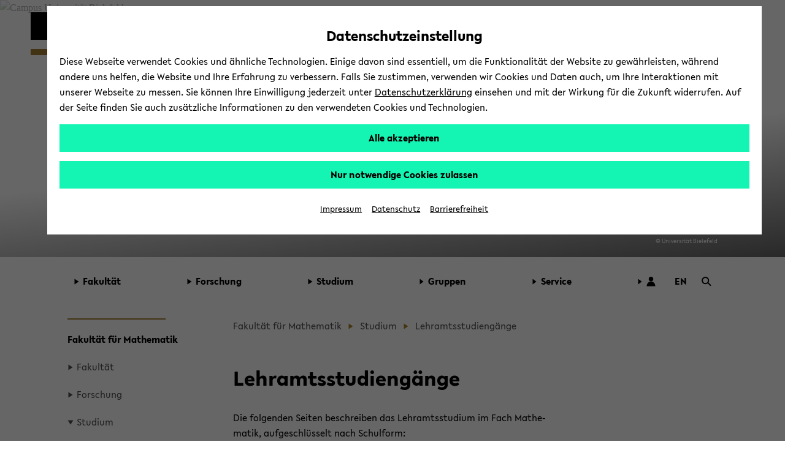

--- FILE ---
content_type: text/html; charset=UTF-8
request_url: https://www.uni-bielefeld.de/fakultaeten/mathematik/studium/lehramtsstudiengange/?menu-collapse=1bfa84a3-f11b-4a95-bd03-760b6a3a1ab0
body_size: 18930
content:
<!DOCTYPE html>
<html class="ubf-html no-js" dir="ltr" lang="de">

<head>

<meta charset="utf-8">

<title>Lehramtsstudiengänge - Universität Bielefeld</title>

<meta content="width=device-width,initial-scale=1.0" name="viewport">

<meta content="no" name="msapplication-tap-highlight">

<meta content="noindex, nofollow" name="robots">

<meta content="" name="description">

<meta content="" name="keywords">

<meta content="de_DE" property="og:locale">

<meta content="Lehramtsstudiengänge - Universität Bielefeld" property="og:title">

<meta content="website" property="og:type">

<meta content="Die folgenden Seiten beschreiben das Lehramtsstudium im Fach Mathematik, aufgeschlüsselt nach Schulform:" property="og:description">

<meta content="https://www.uni-bielefeld.de/fakultaeten/mathematik/studium/lehramtsstudiengange/" property="og:url">

<meta content="/_internal/cimg!0/21tjqa5nggs62wckb0elhjci0nfvm2f.png" property="og:image">

<meta content="520" property="og:image:width">

<meta content="347" property="og:image:height">

<meta content="/_internal/cimg!0/21tjqa5nggs62wckb0elhjci0nfvm2f.png" name="twitter:image">

<meta content="summary_large_image" name="twitter:card">

<meta content="@unibielefeld" name="twitter:site">

<meta content="@unibielefeld" name="twitter:creator">

<meta content="Lehramtsstudiengänge" name="twitter:title">

<meta content="Die folgenden Seiten beschreiben das Lehramtsstudium im Fach Mathematik, aufgeschlüsselt nach Schulform:" name="twitter:description">
<link href="https://www.uni-bielefeld.de/fakultaeten/mathematik/studium/lehramtsstudiengange/" rel="canonical">
<meta content="/assets/img/favicons/browserconfig.xml" name="msapplication-config">

<meta content="#14f5b4" name="msapplication-TileColor">

<meta content="#ffffff" name="theme-color">
<style type="text/css">
                        
                        @font-face {
                            font-family: 'Lelo';
                            src:
                                url('/(cache-forever,mtime=1763995723)/assets/fonts/Lelo-Regular.woff2') format('woff2'),
                                url('/(cache-forever,mtime=1763995718)/assets/fonts/Lelo-Regular.woff') format('woff');
                            font-style: normal;
                            font-weight: normal;
                        }
                    
                    </style><script>
                        
                            var Hyphenopoly = {
                                    require: {
                                        "de": "Silbentrennungsalgorithmus",
                                        "en-us": "Supercalifragilisticexpialidocious"
                                    },
                                    setup: {
                                        dontHyphenate: {
                                            noscript: true,
                                        },
                                        dontHyphenateClass: "ubf-dont-hyphenate",
                                        selectors: {
                                            ".ubf-mainMenu": {},
                                            ".ubf-section": {},
                                            ".ubf-secondaryMenu__item": {},
                                            ".ubf-footer__menuItem": {}
                                        }
                                    }
                                    };
                        
                    </script><link as="font" crossorigin="anonymous" href="/(cache-forever,mtime=1763995723)/assets/fonts/Lelo-Regular.woff2" rel="preload" type="font/woff2"><link href="/(cache-forever,mtime=1641997392)/assets/img/favicons/apple-touch-icon.png" rel="apple-touch-icon" sizes="180x180"><link href="/(cache-forever,mtime=1641997394)/assets/img/favicons/favicon-32x32.png" rel="icon" sizes="32x32" type="image/png"><link href="/(cache-forever,mtime=1641997391)/assets/img/favicons/favicon-16x16.png" rel="icon" sizes="16x16" type="image/png"><link href="/(cache-forever,mtime=1763995820)/assets/img/favicons/site.webmanifest" rel="manifest"><link color="#000000" href="/(cache-forever,mtime=1641997394)/assets/img/favicons/safari-pinned-tab.svg" rel="mask-icon"><link href="/(cache-forever,mtime=1763995821)/assets/img/favicons/favicon.ico" rel="shortcut icon"><link href="/(cache-forever,mtime=1764683766)/assets/css/critical.css" media="screen" rel="stylesheet" type="text/css"><script src="/(cache-forever,mtime=1763995804)/assets/js/head.js">//</script><script src="/(cache-forever,mtime=1763995704)/assets/vendor/hyphenopoly/Hyphenopoly_Loader.js">//</script>
</head>

<body class="ubf-body ubf-body--faculty ubf-body--mathematics ubf-body--internal ubf-body--miniCover" id="top">
<!--robots:noindex--><span class="ubf-skip-links" data-ubf-component="SkipLinks" role="navigation"><button aria-checked="false" aria-description="disable autoplay for slideshow and similar animated content" class="ubf-skip-links__link" data-ubf-stop-autoplay="" lang="en" role="checkbox" tabindex="1">Disable Autoplay</button><a class="ubf-skip-links__link" href="#pageSectionsContainer">
                        zum Hauptinhalt wechseln
                    </a><a class="ubf-skip-links__link" href="#mainMenu">
                        zum Hauptmenü wechseln
                    </a><a class="ubf-skip-links__link" href="#footer">
                        zum Fußbereich wechseln
                    </a></span><svg style="position: absolute; left: -10000px; width: 0; height: 0; overflow: hidden;" xmlns="http://www.w3.org/2000/svg"><symbol id="logo-square" viewBox="0 0 45 45"><path class="st0" d="M35 10V0H0v45h45V10z"></path></symbol><symbol id="logo-type" viewBox="0 0 131 42">
<title>Universität Bielefeld</title>
<path d="M10.22 15.34A3.14 3.14 0 0 1 7 18.78a3.16 3.16 0 0 1-3.23-3.44V6H1v9.5a5.87 5.87 0 0 0 1.55 4.09A6 6 0 0 0 7 21.33a5.6 5.6 0 0 0 6-5.83V6h-2.78zM27.5 21.31h.64V5.97h-2.76v9.22l-8.44-9.48-.03-.04h-.64v15.36h2.81v-9.17l8.39 9.41.03.04zM31.57 5.97h2.79v15.06h-2.79zM46.7 5.97l-3.45 9.27-3.52-9.27h-2.99l6.04 15.29h.75l6.09-15.29H46.7zM61.26 18.6h-6.47v-4.05h6.1v-2.34h-6.1V8.45h6.47V5.97h-9.25v15.06h9.25V18.6zM71.92 21h3.31l-4.94-6.28c2.55-.37 4.06-2 4.06-4.39C74.35 7.61 72.4 6 69.12 6h-4.74v15h2.79v-6.06l4.72 6zm-3.1-8.27h-1.65V8.29H69c1.6 0 2.6.86 2.6 2.23s-1.01 2.24-2.78 2.24zM82.35 18.85a7 7 0 0 1-4.13-2l-.09-.07-1.39 2 .07.07a8.35 8.35 0 0 0 5.4 2.43c3 0 5-1.77 5-4.39 0-2.34-1.89-3.54-3.31-4.24l-1.76-.87c-1.48-.75-2-1.26-2-2.09 0-1.06 1-1.61 2-1.61a5.35 5.35 0 0 1 3.22 1.35l.09.07 1.33-1.91-.08-.06a6.83 6.83 0 0 0-4.47-1.83c-3 0-4.88 1.64-4.88 4.18s2.06 3.73 3.61 4.43l1.5.71c1.2.6 1.94 1.16 1.94 2.1s-.77 1.73-2.05 1.73zM89.76 5.97h2.79v15.06h-2.79zM99.77 21.03h2.76V8.45h4.29V5.97H95.46v2.48h4.31v12.58zM110.17 4.51a1.76 1.76 0 1 0-1.78-1.75 1.73 1.73 0 0 0 1.78 1.75zM115.22 4.51A1.75 1.75 0 0 0 117 2.76 1.77 1.77 0 0 0 115.22 1a1.75 1.75 0 0 0-1.77 1.76 1.72 1.72 0 0 0 1.77 1.75zM113.07 5.74h-.77L106 21h2.88l1.06-2.7h5.63l1.11 2.7h2.88l-6.47-15.19zM114.6 16h-3.81l1.88-4.74zM118.64 5.93v2.48h4.31v12.58h2.76V8.41H130V5.93h-11.36zM9 33.28a3.77 3.77 0 0 0 2-3.27c0-2.52-2-4-5.42-4H1V41h4.87c3.5 0 5.58-1.65 5.58-4.43A3.47 3.47 0 0 0 9 33.28zm-5.17-.93v-4.08h1.74c1.49 0 2.57.82 2.57 1.95s-.67 2.13-2.57 2.13zM6 38.78H3.78v-4.27h2.44c1.52 0 2.5.8 2.5 2 0 1.49-.99 2.27-2.72 2.27zM13.88 25.98h2.78V41h-2.78zM19.83 41h9.23v-2.43h-6.45v-4.04h6.08v-2.34h-6.08v-3.74h6.45v-2.47h-9.23V41zM34.43 25.98h-2.78V41h9.25v-2.54h-6.47V25.98zM43.66 41h9.23v-2.43h-6.45v-4.04h6.08v-2.34h-6.08v-3.74h6.45v-2.47h-9.23V41zM56.05 41h2.78v-6.06h5.59v-2.27h-5.59V28.5h6.01v-2.52h-8.79V41zM67.74 41h9.23v-2.43h-6.45v-4.04h6.08v-2.34h-6.08v-3.74h6.45v-2.47h-9.23V41zM82.77 25.98h-2.78V41h9.25v-2.54h-6.47V25.98zM97.2 26h-4.87v15h4.75c6.15 0 8.34-4.1 8.34-7.6 0-4.4-3.42-7.4-8.22-7.4zm5.32 7.42c0 3.33-1.94 5.24-5.32 5.24h-2.09V28.38h2.15c2.62 0 5.26 1.55 5.26 5.02z" fill="#1d1d1b"></path></symbol><symbol id="play" viewBox="0 0 32 32">
<title>Play</title>
<path d="M5.5 31l21-15-21-15z"></path></symbol><symbol id="pause" viewBox="0 0 32 32"><path d="M5.5 31H13V1H5.5zM18.5 31H26V1h-7.5z"></path></symbol><symbol id="social-facebook" viewBox="0 0 22 22"><path d="M15.982 4.453a.382.382 0 0 1-.382.398h-1.66c-1.095 0-1.31.481-1.31 1.394v1.909h2.82a.398.398 0 0 1 .365.415v3.32a.398.398 0 0 1-.364.414h-2.788v8.299c.009.21-.155.389-.366.398h-3.12a.382.382 0 0 1-.381-.398v-8.299h-2.39a.398.398 0 0 1-.382-.465V8.52a.398.398 0 0 1 .382-.415h2.39V5.98A4.382 4.382 0 0 1 13.21 1h2.39c.22.01.391.196.382.416z"></path></symbol><symbol id="social-instagram" viewBox="0 0 22 22"><path d="M5.545 1A4.546 4.546 0 0 0 1 5.545v10.91A4.546 4.546 0 0 0 5.545 21h10.91A4.546 4.546 0 0 0 21 16.455V5.544A4.546 4.546 0 0 0 16.455 1zm0 1.818h10.91a2.727 2.727 0 0 1 2.727 2.728v10.909a2.727 2.727 0 0 1-2.727 2.727H5.544a2.727 2.727 0 0 1-2.727-2.727V5.545a2.727 2.727 0 0 1 2.727-2.727zM15.96 4.636A.91.91 0 0 0 16 6.455a.91.91 0 0 0 .909-.91.91.91 0 0 0-.948-.909zm-5.092 1.819a4.545 4.545 0 0 0-.057.003A4.545 4.545 0 0 0 11 15.546 4.545 4.545 0 0 0 15.545 11a4.545 4.545 0 0 0-4.677-4.545zM11 8.273A2.727 2.727 0 0 1 13.727 11 2.727 2.727 0 0 1 11 13.727 2.727 2.727 0 0 1 8.272 11 2.727 2.727 0 0 1 11 8.273z"></path></symbol><symbol id="social-twitter" viewBox="0 0 22 22"><path d="M65.433,34.3087L68.4251,34.3087L61.8558,41.7887L69.5308,51.9353L63.5078,51.9353L58.7922,45.7693L53.3937,51.9353L50.4017,51.9353L57.3613,43.9351L50.0114,34.3087L56.184,34.3087L60.4443,39.9414ZM64.3859,50.1792L66.0445,50.1792L55.3124,35.9998L53.5303,35.9998Z" transform="translate(100.179,103.378) translate(-148.95,-135.5)"></path></symbol><symbol id="social-youtube" viewBox="0 0 22 22"><path d="M11.001 3.762c-2.606 0-5.538.055-6.733.127-1.194.072-1.772.252-2.315 1.265A12.978 12.978 0 0 0 1.048 11c-.172 1.982.12 3.978.852 5.828.507 1.032 1.12 1.192 2.315 1.3 1.194.11 4.18.11 6.786.11s5.538-.019 6.733-.11c1.194-.09 1.772-.269 2.315-1.282A12.978 12.978 0 0 0 20.954 11a12.979 12.979 0 0 0-.852-5.846c-.507-1.013-1.12-1.138-2.315-1.265s-4.18-.127-6.786-.127zM8.523 7.056L14.73 11l-6.207 3.944z"></path></symbol><symbol id="social-linkedin" viewBox="0 0 22 22"><path d="M10,0C4.5,0,0,4.5,0,10s4.5,10,10,10s10-4.5,10-10S15.5,0,10,0z M15.5,13c0,1.4-1.1,2.5-2.5,2.5H7c-1.4,0-2.5-1.1-2.5-2.5V7 c0-1.4,1.1-2.5,2.5-2.5h6c1.4,0,2.5,1.1,2.5,2.5V13z"></path><g><path d="M8.3,6.7c0,0.1,0,0.2-0.1,0.4c0,0-0.1,0.1-0.2,0.2c0,0.1-0.1,0.2-0.3,0.2c-0.1,0-0.2,0.1-0.4,0.1C7,7.6,6.8,7.5,6.6,7.3 C6.5,7.1,6.4,6.9,6.4,6.7c0-0.1,0-0.2,0.1-0.3c0-0.1,0.1-0.2,0.2-0.3C6.8,6,6.9,5.9,7,5.9s0.2-0.1,0.4-0.1c0.1,0,0.2,0,0.4,0.1 C7.9,5.9,8,6,8,6c0.1,0.1,0.1,0.2,0.2,0.3C8.3,6.4,8.3,6.5,8.3,6.7z M6.6,13.2V8.3h1.6v4.9C8.2,13.2,6.6,13.2,6.6,13.2z"></path><path d="M12.3,13.2v-2.7c0-0.1,0-0.3,0-0.4c0-0.1-0.1-0.2-0.1-0.3C12.1,9.7,12,9.6,12,9.5c-0.1-0.1-0.2-0.1-0.4-0.1                             c-0.1,0-0.3,0-0.4,0.1c-0.1,0.1-0.2,0.1-0.3,0.2c-0.1,0.1-0.1,0.2-0.2,0.3c0,0.1-0.1,0.3-0.1,0.4v2.7H9.1V8.3h1.6V9l0,0                             c0.1-0.1,0.1-0.2,0.2-0.3c0.1-0.1,0.2-0.2,0.3-0.3s0.3-0.1,0.4-0.2c0.2,0,0.3-0.1,0.5-0.1c0.3,0,0.6,0.1,0.8,0.2                             c0.2,0.1,0.4,0.3,0.6,0.5c0.1,0.2,0.2,0.4,0.3,0.6c0.1,0.2,0.1,0.5,0.1,0.7v3.1C13.9,13.2,12.3,13.2,12.3,13.2z"></path></g></symbol><symbol id="social-linkedin-white" viewBox="0 0 22 22"><path d="M18.68,2H3.33c-.73,0-1.33.59-1.33,1.33v15.34c0,.73.59,1.33,1.33,1.33h15.34c.73,0,1.33-.59,1.33-1.33V3.33c0-.73-.59-1.33-1.33-1.33h.01ZM7.37,17.34h-2.71v-8.6h2.71v8.6ZM6.02,7.55c-.86,0-1.56-.66-1.56-1.55s.7-1.55,1.56-1.55,1.56.66,1.56,1.55-.7,1.55-1.56,1.55ZM17.35,17.35h-2.71v-4.7c0-1.39-.59-1.81-1.35-1.81-.8,0-1.59.6-1.59,1.85v4.66h-2.71v-8.6h2.6v1.19h.03c.26-.53,1.18-1.43,2.57-1.43,1.51,0,3.14.9,3.14,3.52v5.32h.02Z" fill="#fff" stroke-width="0"></path></symbol><symbol id="social-github" viewBox="0 0 22 22"><path clip-rule="evenodd" d="M11.0091,0C4.92135,0,0,4.95763,0,11.0909C0,15.9936,3.15328,20.1435,7.52772,21.6124C8.07463,21.7228,8.27497,21.3737,8.27497,21.0801C8.27497,20.823,8.25694,19.9416,8.25694,19.0233C5.19447,19.6845,4.55674,17.7012,4.55674,17.7012C4.06458,16.4159,3.33536,16.0855,3.33536,16.0855C2.33302,15.4061,3.40837,15.4061,3.40837,15.4061C4.52024,15.4795,5.10366,16.5445,5.10366,16.5445C6.08775,18.2337,7.67352,17.7564,8.31147,17.4626C8.40251,16.7464,8.69434,16.2507,9.00419,15.9753C6.56165,15.7182,3.9918,14.7634,3.9918,10.5032C3.9918,9.29128,4.42897,8.29976,5.12169,7.52862C5.01239,7.25324,4.62953,6.11457,5.23121,4.59054C5.23121,4.59054,6.16076,4.29669,8.25671,5.729C9.15407,5.48622,10.0795,5.36272,11.0091,5.36168C11.9387,5.36168,12.8862,5.49035,13.7613,5.729C15.8574,4.29669,16.787,4.59054,16.787,4.59054C17.3887,6.11457,17.0056,7.25324,16.8963,7.52862C17.6073,8.29976,18.0264,9.29128,18.0264,10.5032C18.0264,14.7634,15.4566,15.6997,12.9958,15.9753C13.3969,16.3241,13.743,16.9851,13.743,18.0318C13.743,19.5191,13.725,20.7128,13.725,21.0799C13.725,21.3737,13.9255,21.7228,14.4722,21.6126C18.8467,20.1433,22,15.9936,22,11.0909C22.018,4.95763,17.0786,0,11.0091,0Z" fill="#000000" fill-rule="evenodd" transform="translate(48.8136,48.0002) translate(-48.8136,-48.0002)"></path></symbol><symbol id="social-tiktok" viewBox="0 0 96 96"><path d="M75,0L21,0C9.40202,0,0,9.40202,0,21L0,75C0,86.598,9.40202,96,21,96L75,96C86.598,96,96,86.598,96,75L96,21C96,9.40202,86.598,0,75,0ZM71.7788,24.8545C72.274,25.1769,72.785,25.4743,73.31,25.7456C76.7255,27.4485,80.0615,27.9669,81.7045,27.7887L81.7045,41.0488C81.7045,41.0488,77.0155,40.8544,73.5352,39.9309C68.6842,38.633,65.5749,36.6401,65.5749,36.6401C65.5749,36.6401,63.4168,35.2127,63.2547,35.1155L63.2547,62.5171C63.2547,64.0401,62.8513,67.8509,61.6426,71.0282C60.5832,73.7452,59.0688,76.2618,57.1642,78.47C57.1642,78.47,54.183,82.1658,48.9463,84.6464C44.2249,86.884,40.0674,86.8338,38.8263,86.884C38.8263,86.884,31.6567,87.1724,25.1903,82.7783L25.1579,82.7459L25.1579,82.7783C22.9716,81.2527,21.0221,79.4135,19.372,77.3197C17.3256,74.7094,16.0699,71.6132,15.7458,70.7058L15.7458,70.6734C15.2306,69.1326,14.1499,65.4044,14.3119,61.8058C14.5695,55.4658,16.6969,51.5594,17.2608,50.5872C18.7425,47.9214,20.678,45.5346,22.9802,43.5343C25.6077,41.3317,28.6631,39.6975,31.9538,38.7348C35.2444,37.7722,38.6989,37.502,42.0992,37.9412L42.083,51.5415C40.9629,51.1766,39.7921,50.9912,38.614,50.9923C32.3906,50.9923,27.3468,56.0669,27.3468,62.334C27.3468,68.6011,32.3906,73.6757,38.614,73.6757C40.5517,73.6782,42.4565,73.1757,44.1407,72.2175C45.7566,71.2994,47.1222,69.9983,48.1173,68.4286C49.1123,66.8588,49.7064,65.0686,49.8472,63.2154L49.8472,63.1863C49.8553,63.1474,49.8553,63.1085,49.8553,63.0712C49.8601,62.9805,49.8682,62.9027,49.8682,62.8185C49.8974,62.1412,49.8974,61.4558,49.8974,60.7624L49.8974,9.11214L63.2547,9.11214C63.2337,9.11214,63.0943,10.3921,63.4313,12.3705L63.4151,12.3705C63.8186,14.7538,64.9139,18.158,67.8465,21.5135C69.0186,22.7808,70.3389,23.9025,71.7788,24.8545Z" fill-rule="evenodd" transform="translate(48,48) translate(-48,-48)"></path></symbol><symbol id="social-researchgate" viewBox="0 0 22 22"><path class="fil0" d="M16.02,32C24.86,32,32.04,24.82,32.04,15.97C32.04,7.12,24.86,-0.06,16.02,-0.06C7.17,-0.06,0,7.12,0,15.97C0,24.82,7.17,32,16.02,32ZM19.08,7.53C18.56,8.09,18.45,8.46,18.41,9.81C18.33,12.25,18.84,13.2,20.39,13.49C20.99,13.6,21.77,13.51,22.34,13.27C23.21,12.89,23.57,12.25,23.66,10.92C23.6915,10.4423,23.7129,10.184,23.5942,10.047C23.4495,9.88006,23.0966,9.89352,22.3,9.91C21.18,9.94,21.18,9.94,21.18,10.32C21.18,10.71,21.18,10.71,21.65,10.73C22.62,10.78,22.67,10.84,22.45,11.65C22.09,12.92,19.98,12.92,19.63,11.65C19.5,11.2,19.49,9.21,19.62,8.74C19.88,7.68,21.35,7.38,22.2,8.2C22.395,8.39505,22.4844,8.48442,22.5874,8.50469C22.6745,8.52184,22.7713,8.48957,22.95,8.43C23.45,8.28,23.48,8.14,23.12,7.69C22.28,6.63,20,6.54,19.08,7.53ZM11.96,22.3C10.47,22.05,10.5,22.11,10.46,19.53C10.4418,18.1561,10.4054,17.6797,10.6078,17.5332C10.7398,17.4376,10.9734,17.4824,11.38,17.51C12.08,17.56,12.08,17.56,12.8,18.64C14.97,21.86,15.82,22.69,17.25,22.97C18.19,23.16,18.99,23.1,19.15,22.83C19.3,22.57,19.15,22.42,18.62,22.28C17.77,22.06,16.95,21.34,15.43,19.49C14.86,18.79,13.94,17.48,13.94,17.36C13.94,17.32,14.18,17.2,14.47,17.09C15.09,16.86,15.89,16.24,16.29,15.66C17.19,14.37,17.03,12.83,15.9,11.82C14.82,10.86,14.06,10.73,10,10.81C7.27,10.86,7.14,10.87,7.08,11.03C7,11.27,7.19,11.41,7.79,11.54C8.04019,11.5947,8.2211,11.6141,8.35238,11.7051C8.72484,11.9633,8.69782,12.7978,8.72,16.65C8.74,19.13,8.73,21.29,8.69,21.45C8.61,21.87,8.29,22.12,7.68,22.23C7.14,22.33,6.99,22.47,7.09,22.76C7.14,22.91,7.3,22.92,9.76,22.9C12.38,22.88,12.38,22.88,12.38,22.62C12.38,22.39,12.35,22.36,11.96,22.3ZM13.67,11.96C15.57,12.77,15.42,15.52,13.42,16.34C12.83,16.58,10.58,16.69,10.49,16.48C10.46,16.42,10.45,15.32,10.47,14.05C10.49,11.74,10.49,11.74,11.82,11.74C13.05,11.74,13.18,11.75,13.67,11.96Z" fill="#000000" fill-rule="evenodd" transform="translate(11,11) scale(0.68,0.68) translate(-16.02,-15.97)"></path></symbol><symbol id="social-bluesky" viewBox="0 0 22 22"><path d="M4.8 2.6c2.5 1.9 5.2 5.8 6.2 7.8c1-2 3.7-5.9 6.2-7.8c1.9-1.3 4.8-2.4 4.8 1c0 .6-0.4 5.6-0.6 6.4c-0.8 2.8-3.7 3.5-6.2 3.1c4.4 .8 5.6 3.3 3.1 5.8c-4.6 4.7-6.6-1.2-7.2-2.7c-0.1-0.3-0.1-0.5-0.1-0.3c0-0.2 0 0-0.1 .3c-0.6 1.5-2.6 7.4-7.2 2.7c-2.5-2.5-1.3-5 3.1-5.8c-2.5 .4-5.4-0.3-6.2-3.1c-0.2-0.8-0.6-5.8-0.6-6.4c0-3.4 2.9-2.3 4.8-1Z"></path></symbol><symbol id="triangle-right" viewBox="0 0 17 22"><path d="M16 10.92L1 21V1l15 9.92z"></path></symbol><symbol id="arrow-outline" viewBox="0 0 8 12"><path d="M1 1l6 5-6 5" fill="#FFF" stroke="#000" stroke-miterlimit="10"></path></symbol><symbol id="logo-unibiunited" viewBox="0 0 294.9 35.3"><path d="M283.3 29.2c-3.1 0-4.9-2.4-4.9-5.9 0-3.4 1.8-5.9 4.9-5.9 2.8 0 5 2 5 5.9-.1 3.4-1.9 5.9-5 5.9m4.5 5.4h7.1V0h-7.1v14c-1.7-1.5-3.6-2.4-6.2-2.4-5.8 0-10.1 4.7-10.1 11.7 0 7.7 4.3 11.8 10.1 11.8 2.7 0 4.6-1.1 6.2-2.7v2.2zm-29.6-18.1c2.8 0 4.2 1.9 4.5 4.3h-9.2c.6-2.7 2.2-4.3 4.7-4.3m10.6 8.7c0-.5.1-1.6.1-2 0-5.9-3.2-11.8-10.7-11.8-7.1 0-11.3 5.3-11.3 11.8 0 7.1 4.7 12.1 12.1 12.1 4.5 0 7.4-1.7 9.4-3.1l-2.4-4.6c-1.6 1-3.4 2-6.4 2-3.2 0-5.4-1.7-6.2-4.4h15.4zm-43.5-7.4h4.3V26c0 5.7 3.5 9.2 9.1 9.2 3.4 0 5.9-1.5 7.3-2.5l-2.3-4.7c-.9.5-2.1 1.1-3.6 1.1-2 0-3.6-1.1-3.6-4v-7.4h8V12h-8V4.5h-6.9v7.6h-4.3v5.7zm-10.4 16.8h7.1V12.1h-7.1v22.5zm3.5-26c2.3 0 4.2-1.8 4.2-4.2 0-2.4-1.9-4.2-4.2-4.2s-4.2 1.8-4.2 4.2c.1 2.4 1.9 4.2 4.2 4.2m-30.6 26h7.1V22.3c.1-3.1 1.9-4.8 4.3-4.8 2.3 0 3.7 1.4 3.7 3.9v13.2h7.1V19.3c0-4.5-3.2-7.8-8.1-7.8-3.5 0-5.6 1.6-7 3.2v-2.6h-7.1v22.5zm-30.6-11.9c0 6.7 4.7 12.6 12.9 12.6S183 29.4 183 22.7V3.5h-7.2v19.2c0 3.6-2.4 6.1-5.7 6.1-3.4 0-5.7-2.5-5.7-6.1V3.5h-7.2v19.2zm-14.8 11.9h7.1V12.1h-7.1v22.5zm3.6-26c2.3 0 4.2-1.8 4.2-4.2 0-2.4-1.9-4.2-4.2-4.2s-4.2 1.8-4.2 4.2c0 2.4 1.9 4.2 4.2 4.2m-20.5.5c2.7 0 4.4 1.5 4.4 3.5 0 1.9-1.2 3.7-4.4 3.7h-2.9V9.1h2.9zm1 12.5c2.9 0 4.7 1.4 4.7 3.7s-1.5 3.8-4.8 3.8h-3.7v-7.5h3.8zm-11 13h11c8.4 0 11.5-4.3 11.5-9.1 0-3.3-2.2-5.7-5.6-6.7 2.8-1.3 4.4-4.1 4.4-7.1 0-4.7-3.8-8.3-11.1-8.3h-10.3v31.2zm-14.8 0h7.1V12.1h-7.1v22.5zm3.6-26c2.3 0 4.2-1.8 4.2-4.2 0-2.4-1.9-4.2-4.2-4.2-2.3 0-4.2 1.8-4.2 4.2 0 2.4 1.9 4.2 4.2 4.2m-31.6 26h7.1V22.3c.1-3.1 1.9-4.8 4.3-4.8 2.3 0 3.7 1.4 3.7 3.9v13.2h7.1V19.3c0-4.5-3.2-7.8-8.1-7.8-3.5 0-5.6 1.6-7 3.2v-2.6h-7.1v22.5zm-31-11.9c0 6.7 4.7 12.6 12.9 12.6s12.9-5.9 12.9-12.6V3.5h-7.2v19.2c0 3.6-2.4 6.1-5.7 6.1-3.4 0-5.7-2.5-5.7-6.1V3.5h-7.2v19.2zm-28-8.2h6.5l-.1 5.6h-6.5l.1-5.6zm6.1 20.1h5.6l.2-8.7h8.7l-1-5.8h-7.6l.1-5.6h8.6l-1-5.8h-7.5l.2-8.5h-5.6l-.2 8.5h-6.5L14 .2H8.4l-.2 8.5H.1l1 5.8H8l-.1 5.6H0l1 5.8h6.8l-.2 8.7h5.7l.2-8.7H20l-.2 8.7z" fill="#962A36"></path></symbol><symbol id="search-arrow"><style type="text/css">
	                .stsearcharrow{fill-rule:evenodd;clip-rule:evenodd;fill:none;}
	                .st1{fill-rule:evenodd;clip-rule:evenodd;fill:#1D1D1B;}
                </style><rect class="stsearcharrow" height="25" id="Rectangle-6-Copy-4" width="25" y="0"></rect><polygon class="st1" points="20,12.5 14,8.6 14,12 4,12 4,13 14,13 14,16.4 "></polygon></symbol><symbol id="cancel" viewBox="0 0 16 16"><polygon points="15.5 1.23 14.77 0.5 10 5.27 5.23 0.5 4.5 1.23 9.27 6 4.5 10.77 5.23 11.5 10 6.73 14.77 11.5 15.5 10.77 10.73 6 15.5 1.23"></polygon></symbol><symbol height="25" id="search-lens" viewBox="0 0 25 25" width="25">
<title id="title4549">Search</title>
<g transform="translate(12.6219,12.193) translate(-10.9743,-10.5668)"><ellipse fill="none" rx="8" ry="8" stroke="#000000" stroke-width="3" transform="translate(8,8)"></ellipse><path d="M0,0L7.8853,7.64636" fill="none" stroke="#000000" stroke-width="3" transform="translate(14.0633,13.4873)"></path></g></symbol><symbol id="arrow-up-bold" shape-rendering="geometricPrecision" style="white-space: pre;" text-rendering="geometricPrecision" viewBox="0 0 32 32"><path d="M-8.54167,0C-8.54167,0,16.0622,0,16.0622,0L16.0622,24.1432L8.20533,32L8.20533,13.3735L-10.323,31.9018L-15.8809,25.9365L2.28007,7.55612C2.28007,7.55612,-15.0682,7.55612,-15.8809,7.55612C-16.6936,7.55612,-8.54167,0,-8.54167,0Z" fill="#000000" stroke="none" transform="translate(15.9378,0)"></path></symbol><symbol id="user" viewBox="0 0 25 25"><ellipse fill="#000000" rx="5.4848" ry="5.4848" stroke="none" transform="translate(13.5194,7.5688) translate(-1.01938,-1.01938)"></ellipse><path d="M10.2409,0C5.07683,0,-6.36785,0,-10.2409,0C-10.2409,-6.3207,-5.65588,-11.4447,0,-11.4447C5.65588,-11.4447,10.2409,-6.3207,10.2409,0Z" fill="#000000" stroke="none" transform="translate(12.5,23.9447)"></path></symbol></svg><header class="ubf-body__header ubf-header" data-ubf-component="Header" role="banner"><a class="ubf-header__homeLink" href="https://www.uni-bielefeld.de/"><span aria-hidden="true" class="ubf-header__logo"><span class="ubf-header__logoSvg" data-type="svg"><canvas height="45" width="45"></canvas><svg aria-hidden="true" focusable="false" viewBox="0 0 45 45">
<title>Universität Bielefeld</title>
<use xlink:href="#logo-square" /></svg></span></span><span class="ubf-header__name"><span class="ubf-header__nameSvg" data-type="svg"><canvas height="42" width="131"></canvas><svg focusable="true" role="img" viewBox="0 0 131 42">
<title>Universität Bielefeld</title>
<use xlink:href="#logo-type" /></svg></span></span></a><a class="ubf-header__facultyLink" href="/fakultaeten/mathematik"><div class="ubf-header__facultyName"><div class="ubf-header__facultySquare"></div><span class="ubf-header__facultySvg" data-type="svg"><canvas height="47" width="180"></canvas><svg focusable="true" role="img" viewBox="0 0 180 47">
<title>Fakultät für Mathematik</title>
<use xlink:href="/assets/icons/faculty.svg#logo-faculty-mathematics" /></svg></span></div></a><div class="ubf-header__mainMenuToggler"><a aria-expanded="false" aria-label="Hauptmenü" class="ubf-header__mainMenuTogglerLink ubf-mainMenuToggler" data-ubf-component="ContextToggler" data-ubf-for-context="menu" href="#mainMenu" role="button"><span class="ubf-mainMenuToggler__label" lang="en">Toggle Menu</span></a></div></header><div class="ubf-body__mainMenu ubf-mainMenu ubf-mainMenu--extended" data-ubf-component="MainMenu" data-ubf-context="menu" data-ubf-main-menu="" id="mainMenu" tabindex="-1"><nav aria-label="main menu" class="ubf-mainMenu__content">
<ul class="ubf-mainMenu__items">

<li class="ubf-mainMenu__item"><a aria-expanded="false" aria-haspopup="true" class="ubf-mainMenu__link" data-ubf-component="Toggler" data-ubf-enabled-by-css="true" data-ubf-sub-menu-toggler="true" href="#mainMenu-1" role="button"><span aria-hidden="true" class="ubf-mainMenu__linkIcon"><span data-type="svg"><canvas height="22" width="17"></canvas><svg focusable="false" role="img" viewBox="0 0 17 22"><use xlink:href="#triangle-right" /></svg></span></span><span class="ubf-mainMenu__linkLabel">Fakultät</span></a>
<ul class="ubf-mainMenu__subMenu ubf-js-collapsed" data-ubf-component="Collapsable" data-ubf-sub-menu="" id="mainMenu-1" tabindex="-1">

<li class="ubf-mainMenu__subItem"><a class="ubf-mainMenu__subLink" href="/fakultaeten/mathematik/fakultaet/#">Übersicht</a></li>

<li class="ubf-mainMenu__subItem"><a class="ubf-mainMenu__subLink" href="/fakultaeten/mathematik/fakultaet/personen/">Personen</a></li>

<li class="ubf-mainMenu__subItem"><a class="ubf-mainMenu__subLink" href="/fakultaeten/mathematik/fakultaet/dekanat/">Dekanat und Verwaltung</a></li>

<li class="ubf-mainMenu__subItem"><a class="ubf-mainMenu__subLink" href="/fakultaeten/mathematik/fakultaet/kommissionen/">Kommissionen</a></li>

<li class="ubf-mainMenu__subItem"><a class="ubf-mainMenu__subLink" href="/fakultaeten/mathematik/fakultaet/ausschuesse/">Prüfungsausschüsse</a></li>

<li class="ubf-mainMenu__subItem"><a class="ubf-mainMenu__subLink" href="/fakultaeten/mathematik/fakultaet/beauftragte/">Beauftragte</a></li>

<li class="ubf-mainMenu__subItem"><a class="ubf-mainMenu__subLink" href="/fakultaeten/mathematik/fakultaet/studienberatung/">Beratungsangebote</a></li>

<li class="ubf-mainMenu__subItem"><a class="ubf-mainMenu__subLink" href="/fakultaeten/mathematik/fakultaet/gleiko/">Gleichstellung</a></li>

<li class="ubf-mainMenu__subItem"><a class="ubf-mainMenu__subLink" href="/fakultaeten/mathematik/fakultaet/idm/">Didaktik der Mathematik</a></li>

<li class="ubf-mainMenu__subItem"><a class="ubf-mainMenu__subLink" href="https://www.math.uni-bielefeld.de/fachschaft?lang=de">Fachschaft Mathematik</a></li>

<li class="ubf-mainMenu__subItem"><a class="ubf-mainMenu__subLink" href="/fakultaeten/mathematik/fakultaet/fswima/">Fachschaft Wirtschaftsmathematik</a></li>

<li class="ubf-mainMenu__subItem"><a class="ubf-mainMenu__subLink" href="https://www.math.uni-bielefeld.de/chronik/">Fakultätschronik</a></li>

</ul>
</li>

<li class="ubf-mainMenu__item"><a aria-expanded="false" aria-haspopup="true" class="ubf-mainMenu__link" data-ubf-component="Toggler" data-ubf-enabled-by-css="true" data-ubf-sub-menu-toggler="true" href="#mainMenu-2" role="button"><span aria-hidden="true" class="ubf-mainMenu__linkIcon"><span data-type="svg"><canvas height="22" width="17"></canvas><svg focusable="false" role="img" viewBox="0 0 17 22"><use xlink:href="#triangle-right" /></svg></span></span><span class="ubf-mainMenu__linkLabel">Forschung</span></a>
<ul class="ubf-mainMenu__subMenu ubf-js-collapsed" data-ubf-component="Collapsable" data-ubf-sub-menu="" id="mainMenu-2" tabindex="-1">

<li class="ubf-mainMenu__subItem"><a class="ubf-mainMenu__subLink" href="/fakultaeten/mathematik/forschung/#">Übersicht</a></li>

<li class="ubf-mainMenu__subItem"><a class="ubf-mainMenu__subLink" href="/fakultaeten/mathematik/forschung/talks/">Vorträge</a></li>

<li class="ubf-mainMenu__subItem"><a class="ubf-mainMenu__subLink" href="/fakultaeten/mathematik/ag/#">Arbeitsgruppen &amp; Forschungsschwerpunkte</a></li>

<li class="ubf-mainMenu__subItem"><a class="ubf-mainMenu__subLink" href="/fakultaeten/mathematik/forschung/einrichtungen-projekte/">Einrichtungen &amp; Projekte</a></li>

<li class="ubf-mainMenu__subItem"><a class="ubf-mainMenu__subLink" href="/fakultaeten/mathematik/studium/promotion/#">Promotionen</a></li>

</ul>
</li>

<li class="ubf-mainMenu__item"><a aria-expanded="false" aria-haspopup="true" class="ubf-mainMenu__link" data-ubf-component="Toggler" data-ubf-enabled-by-css="true" data-ubf-sub-menu-toggler="true" href="#mainMenu-3" role="button"><span aria-hidden="true" class="ubf-mainMenu__linkIcon"><span data-type="svg"><canvas height="22" width="17"></canvas><svg focusable="false" role="img" viewBox="0 0 17 22"><use xlink:href="#triangle-right" /></svg></span></span><span class="ubf-mainMenu__linkLabel">Studium</span></a>
<ul class="ubf-mainMenu__subMenu ubf-js-collapsed" data-ubf-component="Collapsable" data-ubf-sub-menu="" id="mainMenu-3" tabindex="-1">

<li class="ubf-mainMenu__subItem"><a class="ubf-mainMenu__subLink" href="/fakultaeten/mathematik/studium/index.xml">Übersicht</a></li>

<li class="ubf-mainMenu__subItem"><a class="ubf-mainMenu__subLink" href="/fakultaeten/mathematik/studium/fw-studiengaenge/">Fachwissenschaftliche Studiengänge</a></li>

<li class="ubf-mainMenu__subItem"><a class="ubf-mainMenu__subLink" href="/fakultaeten/mathematik/studium/lehramtsstudiengange/">Lehramtsstudiengänge</a></li>

<li class="ubf-mainMenu__subItem"><a class="ubf-mainMenu__subLink" href="/fakultaeten/mathematik/studium/promotion/">Promotion</a></li>

<li class="ubf-mainMenu__subItem"><a class="ubf-mainMenu__subLink" href="/fakultaeten/mathematik/studium/indierg/">Individuelle Ergänzung</a></li>

<li class="ubf-mainMenu__subItem"><a class="ubf-mainMenu__subLink" href="/fakultaeten/mathematik/studium/studienberatung/">Studienberatung</a></li>

<li class="ubf-mainMenu__subItem"><a class="ubf-mainMenu__subLink" href="/fakultaeten/mathematik/studium/lernzentrum/">Lernzentrum</a></li>

<li class="ubf-mainMenu__subItem"><a class="ubf-mainMenu__subLink" href="/fakultaeten/mathematik/studium/bafog/">BAföG  </a></li>

<li class="ubf-mainMenu__subItem"><a class="ubf-mainMenu__subLink" href="/fakultaeten/mathematik/studium/erasmus/">ERASMUS</a></li>

<li class="ubf-mainMenu__subItem"><a class="ubf-mainMenu__subLink" href="/fakultaeten/mathematik/studium/studieninteressierte/">Studieninteressierte</a></li>

</ul>
</li>

<li class="ubf-mainMenu__item"><a aria-expanded="false" aria-haspopup="true" class="ubf-mainMenu__link" data-ubf-component="Toggler" data-ubf-enabled-by-css="true" data-ubf-sub-menu-toggler="true" href="#mainMenu-4" role="button"><span aria-hidden="true" class="ubf-mainMenu__linkIcon"><span data-type="svg"><canvas height="22" width="17"></canvas><svg focusable="false" role="img" viewBox="0 0 17 22"><use xlink:href="#triangle-right" /></svg></span></span><span class="ubf-mainMenu__linkLabel">Gruppen</span></a>
<ul class="ubf-mainMenu__subMenu ubf-js-collapsed" data-ubf-component="Collapsable" data-ubf-sub-menu="" id="mainMenu-4" tabindex="-1">

<li class="ubf-mainMenu__subItem"><a class="ubf-mainMenu__subLink" href="/fakultaeten/mathematik/ag/#">Alle Gruppen</a></li>

<li class="ubf-mainMenu__subItem"><a class="ubf-mainMenu__subLink" href="/fakultaeten/mathematik/ag/alfes/">AG Alfes</a></li>

<li class="ubf-mainMenu__subItem"><a class="ubf-mainMenu__subLink" href="/fakultaeten/mathematik/ag/erbar/">AG Erbar</a></li>

<li class="ubf-mainMenu__subItem"><a class="ubf-mainMenu__subLink" href="/fakultaeten/mathematik/ag/goetze/">AG Götze</a></li>

<li class="ubf-mainMenu__subItem"><a class="ubf-mainMenu__subLink" href="/fakultaeten/mathematik/ag/herr/">AG Herr</a></li>

<li class="ubf-mainMenu__subItem"><a class="ubf-mainMenu__subLink" href="/fakultaeten/mathematik/ag/hofmanova/">AG Hofmanova</a></li>

<li class="ubf-mainMenu__subItem"><a class="ubf-mainMenu__subLink" href="/fakultaeten/mathematik/ag/kassmann/">AG Kaßmann</a></li>

<li class="ubf-mainMenu__subItem"><a class="ubf-mainMenu__subLink" href="/fakultaeten/mathematik/ag/numerik/">AG Numerik</a></li>

<li class="ubf-mainMenu__subItem"><a class="ubf-mainMenu__subLink" href="/fakultaeten/mathematik/ag/voll/">AG Voll</a></li>

<li class="ubf-mainMenu__subItem"><a class="ubf-mainMenu__subLink" href="/fakultaeten/mathematik/ag/wahl/">AG Wahl</a></li>

</ul>
</li>

<li class="ubf-mainMenu__item"><a aria-expanded="false" aria-haspopup="true" class="ubf-mainMenu__link" data-ubf-component="Toggler" data-ubf-enabled-by-css="true" data-ubf-sub-menu-toggler="true" href="#mainMenu-5" role="button"><span aria-hidden="true" class="ubf-mainMenu__linkIcon"><span data-type="svg"><canvas height="22" width="17"></canvas><svg focusable="false" role="img" viewBox="0 0 17 22"><use xlink:href="#triangle-right" /></svg></span></span><span class="ubf-mainMenu__linkLabel">Service</span></a>
<ul class="ubf-mainMenu__subMenu ubf-js-collapsed" data-ubf-component="Collapsable" data-ubf-sub-menu="" id="mainMenu-5" tabindex="-1">

<li class="ubf-mainMenu__subItem"><a class="ubf-mainMenu__subLink" href="https://www.math.uni-bielefeld.de/complab/?lang=de">Computerlabor</a></li>

<li class="ubf-mainMenu__subItem"><a class="ubf-mainMenu__subLink" href="https://www.ub.uni-bielefeld.de">Bibliothek</a></li>

<li class="ubf-mainMenu__subItem"><a class="ubf-mainMenu__subLink" href="https://ekvv.uni-bielefeld.de/kvv_publ/publ/Einrichtung_Detail.jsp?id=10020">Vorlesungsverzeichnis</a></li>

<li class="ubf-mainMenu__subItem"><a class="ubf-mainMenu__subLink" href="/fakultaeten/mathematik/service/schueler/">Mathematik für Schüler*innen</a></li>

<li class="ubf-mainMenu__subItem"><a class="ubf-mainMenu__subLink" href="/fakultaeten/mathematik/service/links/">Links</a></li>

<li class="ubf-mainMenu__subItem"><a class="ubf-mainMenu__subLink" href="/fakultaeten/mathematik/service/">Kontakt &amp; Anreise</a></li>

</ul>
</li>

<li class="ubf-mainMenu__item ubf-mainMenu__item--user" data-ubf-menu-item=""><a aria-expanded="false" aria-haspopup="true" class="ubf-mainMenu__link" data-ubf-component="Toggler" data-ubf-enabled-by-css="true" data-ubf-sub-menu-toggler="" href="#mainMenu-user" role="button"><span class="ubf-mainMenu__linkIcon"><span data-type="svg"><canvas height="22" width="17"></canvas><svg aria-hidden="true" focusable="false" viewBox="0 0 17 22"><use xlink:href="#triangle-right" /></svg></span></span><span class="ubf-mainMenu__linkLabel"><span class="ubf-mainMenu__icon"><span data-type="svg"><canvas height="25" width="25"></canvas><svg aria-hidden="true" focusable="false" viewBox="0 0 25 25">
<title>User Icon</title>
<use xlink:href="#user" /></svg></span></span></span></a>
<ul class="ubf-mainMenu__subMenu ubf-js-collapsed" data-ubf-component="Collapsable" data-ubf-sub-menu="" id="mainMenu-user" style="width: initial;" tabindex="-1">

<li class="ubf-mainMenu__subItem"><a class="ubf-mainMenu__subLink" data-ubf-sub-menu-link="" href="/intern/">Beschäftigtenportal</a></li>

<li class="ubf-mainMenu__subItem"><a class="ubf-mainMenu__subLink" data-ubf-sub-menu-link="" href="https://meine.uni-bielefeld.de">Meine Uni Studierendenportal</a></li>

</ul>
</li>

<li class="ubf-mainMenu__item ubf-mainMenu__item--lang"><a aria-haspopup="false" class="ubf-mainMenu__link" href="/&lt;en&gt;/fakultaeten/mathematik/studium/lehramtsstudiengange/?menu-collapse=1bfa84a3-f11b-4a95-bd03-760b6a3a1ab0" role="button"><span aria-hidden="true" class="ubf-mainMenu__linkLabel">en</span><span class="ubf-text--srOnly" lang="de">Zur englischen Sprache wechseln</span></a></li>

</ul>
<form action="https://search.uni-bielefeld.de" class="ubf-mainMenu__searchBox" data-ubf-component="SearchToggler" method="get" role="search"><input aria-label="search text input" class="ubf-mainMenu__searchInput" name="query" placeholder="Suchen im Webauftritt" type="text" value=""><span class="ubf-mainMenu__icon"><span data-type="svg"><canvas height="25" width="25"></canvas><svg aria-hidden="true" focusable="false" viewBox="0 0 25 25"><use xlink:href="#search-lens" /></svg></span></span><button class="ubf-mainMenu__searchSubmit" type="submit"><span class="ubf-mainMenu__readerText">Search Submit Button</span><span class="ubf-mainMenu__searchIcon"><span data-type="svg"><canvas height="25" width="25"></canvas><svg aria-hidden="true" focusable="false" viewBox="0 0 25 25"><use xlink:href="#search-arrow" /></svg></span></span></button></form><div class="ubf-mainMenu__mainMenuToggler"><a class="ubf-mainMenu__mainMenuTogglerLink ubf-mainMenuToggler ubf-mainMenuToggler--close" href="#top"><span class="ubf-mainMenuToggler__label">DE Toggle Menu</span></a></div></nav><div class="ubf-mainMenu__secondaryMenu ubf-secondaryMenu"><nav aria-label="secondary menu" class="ubf-secondaryMenu__content" data-ubf-secondary-menu-nav="">
<ul class="ubf-secondaryMenu__sections">

<li class="ubf-secondaryMenu__section">
<ul class="ubf-secondaryMenu__items">

<li class="ubf-secondaryMenu__item"><a class="ubf-secondaryMenu__link ubf-secondaryMenu__link--section" data-ubf-link="true" data-ubf-trigger-collapsable="true" href="/fakultaeten/mathematik/index.xml" target="_top">Fakultät für Mathematik</a></li>

<li class="ubf-secondaryMenu__item ubf-secondaryMenu__item--withSubMenu"><a aria-expanded="false" class="ubf-secondaryMenu__link" data-ubf-component="Toggler" data-ubf-for="mainMenu-secondaryMenu-m-b02a926b-4769-4a00-b822-f6cc71aa7f3c" data-ubf-toggled-options="{&#34;srcUrl&#34;:&#34;/fakultaeten/mathematik/fakultaet/?__xsl=/_src/api/secondarymenu/local-sub-menu.xsl&#38;p=m&#38;uid=&#34;,&#34;menuId&#34;:&#34;-b02a926b-4769-4a00-b822-f6cc71aa7f3c&#34;}" href="?menu-collapse=b02a926b-4769-4a00-b822-f6cc71aa7f3c" role="button"><span aria-hidden="true" class="ubf-secondaryMenu__linkIcon"><span data-type="svg"><canvas height="22" width="17"></canvas><svg focusable="false" role="img" viewBox="0 0 17 22"><use xlink:href="#triangle-right" /></svg></span></span><span class="ubf-secondaryMenu__linkLabel">Fakultät</span></a>
<ul class="ubf-secondaryMenu__subMenu ubf-js-collapsed" data-ubf-component="DynamicCollapsable" data-ubf-id="mainMenu-secondaryMenu-m-b02a926b-4769-4a00-b822-f6cc71aa7f3c" tabindex="-1">

</ul>
</li>

<li class="ubf-secondaryMenu__item ubf-secondaryMenu__item--withSubMenu"><a aria-expanded="false" class="ubf-secondaryMenu__link" data-ubf-component="Toggler" data-ubf-for="mainMenu-secondaryMenu-m-9d9b1785-423b-49e0-942f-4324d58009d1" data-ubf-toggled-options="{&#34;srcUrl&#34;:&#34;/fakultaeten/mathematik/forschung/?__xsl=/_src/api/secondarymenu/local-sub-menu.xsl&#38;p=m&#38;uid=&#34;,&#34;menuId&#34;:&#34;-9d9b1785-423b-49e0-942f-4324d58009d1&#34;}" href="?menu-collapse=9d9b1785-423b-49e0-942f-4324d58009d1" role="button"><span aria-hidden="true" class="ubf-secondaryMenu__linkIcon"><span data-type="svg"><canvas height="22" width="17"></canvas><svg focusable="false" role="img" viewBox="0 0 17 22"><use xlink:href="#triangle-right" /></svg></span></span><span class="ubf-secondaryMenu__linkLabel">Forschung</span></a>
<ul class="ubf-secondaryMenu__subMenu ubf-js-collapsed" data-ubf-component="DynamicCollapsable" data-ubf-id="mainMenu-secondaryMenu-m-9d9b1785-423b-49e0-942f-4324d58009d1" tabindex="-1">

</ul>
</li>

<li class="ubf-secondaryMenu__item ubf-secondaryMenu__item--withSubMenu"><a aria-expanded="true" class="ubf-secondaryMenu__link ubf-js-toggled" data-ubf-component="Toggler" data-ubf-for="mainMenu-secondaryMenu-m-45717e22-dfa2-4ed5-9ab8-37558197c184" data-ubf-toggled-options="{&#34;srcUrl&#34;:&#34;/fakultaeten/mathematik/studium/?__xsl=/_src/api/secondarymenu/local-sub-menu.xsl&#38;p=m&#38;uid=&#34;,&#34;menuId&#34;:&#34;-45717e22-dfa2-4ed5-9ab8-37558197c184&#34;}" href="?menu-collapse=45717e22-dfa2-4ed5-9ab8-37558197c184" role="button"><span aria-hidden="true" class="ubf-secondaryMenu__linkIcon"><span data-type="svg"><canvas height="22" width="17"></canvas><svg focusable="false" role="img" viewBox="0 0 17 22"><use xlink:href="#triangle-right" /></svg></span></span><span class="ubf-secondaryMenu__linkLabel">Studium</span></a>
<ul class="ubf-secondaryMenu__subMenu" data-ubf-component="DynamicCollapsable" data-ubf-id="mainMenu-secondaryMenu-m-45717e22-dfa2-4ed5-9ab8-37558197c184" tabindex="-1">

<li class="ubf-secondaryMenu__item"><a class="ubf-secondaryMenu__link" data-ubf-link="true" data-ubf-trigger-collapsable="true" href="/fakultaeten/mathematik/studium/index.xml" target="_top">Übersicht</a></li>

<li class="ubf-secondaryMenu__item ubf-secondaryMenu__item--withSubMenu"><a aria-expanded="false" class="ubf-secondaryMenu__link" data-ubf-component="Toggler" data-ubf-for="mainMenu-secondaryMenu-m-5d9c59a6-dbed-4091-b5b2-fb39144c9f0a" data-ubf-toggled-options="{&#34;srcUrl&#34;:&#34;/fakultaeten/mathematik/studium/fw-studiengaenge/?__xsl=/_src/api/secondarymenu/local-sub-menu.xsl&#38;p=m&#38;uid=&#34;,&#34;menuId&#34;:&#34;-5d9c59a6-dbed-4091-b5b2-fb39144c9f0a&#34;}" href="?menu-collapse=5d9c59a6-dbed-4091-b5b2-fb39144c9f0a" role="button"><span aria-hidden="true" class="ubf-secondaryMenu__linkIcon"><span data-type="svg"><canvas height="22" width="17"></canvas><svg focusable="false" role="img" viewBox="0 0 17 22"><use xlink:href="#triangle-right" /></svg></span></span><span class="ubf-secondaryMenu__linkLabel">Fachwissenschaftliche Studiengänge</span></a>
<ul class="ubf-secondaryMenu__subMenu ubf-js-collapsed" data-ubf-component="DynamicCollapsable" data-ubf-id="mainMenu-secondaryMenu-m-5d9c59a6-dbed-4091-b5b2-fb39144c9f0a" tabindex="-1">

</ul>
</li>

<li class="ubf-secondaryMenu__item ubf-secondaryMenu__item--withSubMenu"><a aria-expanded="true" class="ubf-secondaryMenu__link ubf-js-toggled" data-ubf-component="Toggler" data-ubf-for="mainMenu-secondaryMenu-m-1bfa84a3-f11b-4a95-bd03-760b6a3a1ab0" data-ubf-toggled-options="{&#34;srcUrl&#34;:&#34;/fakultaeten/mathematik/studium/lehramtsstudiengange/?__xsl=/_src/api/secondarymenu/local-sub-menu.xsl&#38;p=m&#38;uid=&#34;,&#34;menuId&#34;:&#34;-1bfa84a3-f11b-4a95-bd03-760b6a3a1ab0&#34;}" href="?menu-collapse=1bfa84a3-f11b-4a95-bd03-760b6a3a1ab0" role="button"><span aria-hidden="true" class="ubf-secondaryMenu__linkIcon"><span data-type="svg"><canvas height="22" width="17"></canvas><svg focusable="false" role="img" viewBox="0 0 17 22"><use xlink:href="#triangle-right" /></svg></span></span><span class="ubf-secondaryMenu__linkLabel">Lehramtsstudiengänge</span></a>
<ul class="ubf-secondaryMenu__subMenu" data-ubf-component="DynamicCollapsable" data-ubf-id="mainMenu-secondaryMenu-m-1bfa84a3-f11b-4a95-bd03-760b6a3a1ab0" tabindex="-1">

<li class="ubf-secondaryMenu__item"><a class="ubf-secondaryMenu__link" data-ubf-link="true" data-ubf-trigger-collapsable="true" href="/fakultaeten/mathematik/studium/lehramtsstudiengange/index.xml" target="_self">Übersicht</a></li>

<li class="ubf-secondaryMenu__item"><a class="ubf-secondaryMenu__link" data-ubf-link="true" data-ubf-trigger-collapsable="true" href="/fakultaeten/mathematik/studium/lehramtsstudiengange/grundschule/" target="_top">Grundschule</a></li>

<li class="ubf-secondaryMenu__item"><a class="ubf-secondaryMenu__link" data-ubf-link="true" data-ubf-trigger-collapsable="true" href="/fakultaeten/mathematik/studium/lehramtsstudiengange/hrge/" target="_top">Haupt-, Real-, und Gesamtschule</a></li>

<li class="ubf-secondaryMenu__item"><a class="ubf-secondaryMenu__link" data-ubf-link="true" data-ubf-trigger-collapsable="true" href="/fakultaeten/mathematik/studium/lehramtsstudiengange/lehramt-gymge-bachelor-25/" target="_top">Lehramt GymGe Bachelor</a></li>

<li class="ubf-secondaryMenu__item"><a class="ubf-secondaryMenu__link" data-ubf-link="true" data-ubf-trigger-collapsable="true" href="/fakultaeten/mathematik/studium/lehramtsstudiengange/lehramt-gymge-master/" target="_top">Lehramt GymGe Master</a></li>

</ul>
</li>

<li class="ubf-secondaryMenu__item"><a class="ubf-secondaryMenu__link" data-ubf-link="true" data-ubf-trigger-collapsable="true" href="/fakultaeten/mathematik/studium/promotion/" target="_top">Promotion</a></li>

<li class="ubf-secondaryMenu__item"><a class="ubf-secondaryMenu__link" data-ubf-link="true" data-ubf-trigger-collapsable="true" href="/fakultaeten/mathematik/studium/indierg/" target="_top">Individuelle Ergänzung</a></li>

<li class="ubf-secondaryMenu__item"><a class="ubf-secondaryMenu__link" data-ubf-link="true" data-ubf-trigger-collapsable="true" href="/fakultaeten/mathematik/studium/studienberatung/" target="_top">Studienberatung</a></li>

<li class="ubf-secondaryMenu__item"><a class="ubf-secondaryMenu__link" data-ubf-link="true" data-ubf-trigger-collapsable="true" href="/fakultaeten/mathematik/studium/lernzentrum/" target="_top">Lernzentrum</a></li>

<li class="ubf-secondaryMenu__item"><a class="ubf-secondaryMenu__link" data-ubf-link="true" data-ubf-trigger-collapsable="true" href="/fakultaeten/mathematik/studium/bafog/" target="_top">BAföG  </a></li>

<li class="ubf-secondaryMenu__item"><a class="ubf-secondaryMenu__link" data-ubf-link="true" data-ubf-trigger-collapsable="true" href="/fakultaeten/mathematik/studium/erasmus/" target="_top">ERASMUS</a></li>

<li class="ubf-secondaryMenu__item ubf-secondaryMenu__item--withSubMenu"><a aria-expanded="false" class="ubf-secondaryMenu__link" data-ubf-component="Toggler" data-ubf-for="mainMenu-secondaryMenu-m-1e6bb76b-e3a8-4298-9c46-454fa55cf796" data-ubf-toggled-options="{&#34;srcUrl&#34;:&#34;/fakultaeten/mathematik/studium/studieninteressierte/?__xsl=/_src/api/secondarymenu/local-sub-menu.xsl&#38;p=m&#38;uid=&#34;,&#34;menuId&#34;:&#34;-1e6bb76b-e3a8-4298-9c46-454fa55cf796&#34;}" href="?menu-collapse=1e6bb76b-e3a8-4298-9c46-454fa55cf796" role="button"><span aria-hidden="true" class="ubf-secondaryMenu__linkIcon"><span data-type="svg"><canvas height="22" width="17"></canvas><svg focusable="false" role="img" viewBox="0 0 17 22"><use xlink:href="#triangle-right" /></svg></span></span><span class="ubf-secondaryMenu__linkLabel">Studieninteressierte</span></a>
<ul class="ubf-secondaryMenu__subMenu ubf-js-collapsed" data-ubf-component="DynamicCollapsable" data-ubf-id="mainMenu-secondaryMenu-m-1e6bb76b-e3a8-4298-9c46-454fa55cf796" tabindex="-1">

</ul>
</li>

</ul>
</li>

<li class="ubf-secondaryMenu__item ubf-secondaryMenu__item--withSubMenu"><a aria-expanded="false" class="ubf-secondaryMenu__link" data-ubf-component="Toggler" data-ubf-for="mainMenu-secondaryMenu-m-f1885b15-73bc-4b4d-9fc7-2846742c9da3" data-ubf-toggled-options="{&#34;srcUrl&#34;:&#34;/fakultaeten/mathematik/ag/?__xsl=/_src/api/secondarymenu/local-sub-menu.xsl&#38;p=m&#38;uid=&#34;,&#34;menuId&#34;:&#34;-f1885b15-73bc-4b4d-9fc7-2846742c9da3&#34;}" href="?menu-collapse=f1885b15-73bc-4b4d-9fc7-2846742c9da3" role="button"><span aria-hidden="true" class="ubf-secondaryMenu__linkIcon"><span data-type="svg"><canvas height="22" width="17"></canvas><svg focusable="false" role="img" viewBox="0 0 17 22"><use xlink:href="#triangle-right" /></svg></span></span><span class="ubf-secondaryMenu__linkLabel">Gruppen</span></a>
<ul class="ubf-secondaryMenu__subMenu ubf-js-collapsed" data-ubf-component="DynamicCollapsable" data-ubf-id="mainMenu-secondaryMenu-m-f1885b15-73bc-4b4d-9fc7-2846742c9da3" tabindex="-1">

</ul>
</li>

<li class="ubf-secondaryMenu__item ubf-secondaryMenu__item--withSubMenu"><a aria-expanded="false" class="ubf-secondaryMenu__link" data-ubf-component="Toggler" data-ubf-for="mainMenu-secondaryMenu-m-af0a5113-c8f9-481f-94d3-d37af37d53e7" data-ubf-toggled-options="{&#34;srcUrl&#34;:&#34;/fakultaeten/mathematik/service/?__xsl=/_src/api/secondarymenu/local-sub-menu.xsl&#38;p=m&#38;uid=&#34;,&#34;menuId&#34;:&#34;-af0a5113-c8f9-481f-94d3-d37af37d53e7&#34;}" href="?menu-collapse=af0a5113-c8f9-481f-94d3-d37af37d53e7" role="button"><span aria-hidden="true" class="ubf-secondaryMenu__linkIcon"><span data-type="svg"><canvas height="22" width="17"></canvas><svg focusable="false" role="img" viewBox="0 0 17 22"><use xlink:href="#triangle-right" /></svg></span></span><span class="ubf-secondaryMenu__linkLabel">Service</span></a>
<ul class="ubf-secondaryMenu__subMenu ubf-js-collapsed" data-ubf-component="DynamicCollapsable" data-ubf-id="mainMenu-secondaryMenu-m-af0a5113-c8f9-481f-94d3-d37af37d53e7" tabindex="-1">

</ul>
</li>

</ul>
</li>

<li class="ubf-secondaryMenu__section">
<ul class="ubf-secondaryMenu__items">

<li class="ubf-secondaryMenu__item"><a class="ubf-secondaryMenu__link" data-ubf-link="true" data-ubf-trigger-collapsable="true" href="#comp_00005f3b3625_00000001fd_1f7f">Lehramtsstudiengänge</a></li>

</ul>
</li>

</ul>
</nav></div></div><!--/robots:noindex--><div class="ubf-body__main ubf-main" data-ubf-context="default" data-ubf-main=""><main class="ubf-main__page ubf-page" id="main"><!--robots:noindex--><div class="ubf-page__secondaryMenu ubf-secondaryMenu" data-ubf-component="SecondaryMenu"><a class="ubf-skip-links__link" href="#pageSectionsContainer">
                                        zum Hauptinhalt wechseln
                                    </a><nav aria-label="secondary menu" class="ubf-secondaryMenu__content" data-ubf-secondary-menu-nav="">
<ul class="ubf-secondaryMenu__sections">

<li class="ubf-secondaryMenu__section">
<ul class="ubf-secondaryMenu__items">

<li class="ubf-secondaryMenu__item"><a class="ubf-secondaryMenu__link ubf-secondaryMenu__link--section" data-ubf-link="true" data-ubf-trigger-collapsable="true" href="/fakultaeten/mathematik/index.xml" target="_top">Fakultät für Mathematik</a></li>

<li class="ubf-secondaryMenu__item ubf-secondaryMenu__item--withSubMenu"><a aria-expanded="false" class="ubf-secondaryMenu__link" data-ubf-component="Toggler" data-ubf-for="mainMenu-secondaryMenu-d-b02a926b-4769-4a00-b822-f6cc71aa7f3c" data-ubf-toggled-options="{&#34;srcUrl&#34;:&#34;/fakultaeten/mathematik/fakultaet/?__xsl=/_src/api/secondarymenu/local-sub-menu.xsl&#38;p=d&#38;uid=&#34;,&#34;menuId&#34;:&#34;-b02a926b-4769-4a00-b822-f6cc71aa7f3c&#34;}" href="?menu-collapse=b02a926b-4769-4a00-b822-f6cc71aa7f3c" role="button"><span aria-hidden="true" class="ubf-secondaryMenu__linkIcon"><span data-type="svg"><canvas height="22" width="17"></canvas><svg focusable="false" role="img" viewBox="0 0 17 22"><use xlink:href="#triangle-right" /></svg></span></span><span class="ubf-secondaryMenu__linkLabel">Fakultät</span></a>
<ul class="ubf-secondaryMenu__subMenu ubf-js-collapsed" data-ubf-component="DynamicCollapsable" data-ubf-id="mainMenu-secondaryMenu-d-b02a926b-4769-4a00-b822-f6cc71aa7f3c" tabindex="-1">

</ul>
</li>

<li class="ubf-secondaryMenu__item ubf-secondaryMenu__item--withSubMenu"><a aria-expanded="false" class="ubf-secondaryMenu__link" data-ubf-component="Toggler" data-ubf-for="mainMenu-secondaryMenu-d-9d9b1785-423b-49e0-942f-4324d58009d1" data-ubf-toggled-options="{&#34;srcUrl&#34;:&#34;/fakultaeten/mathematik/forschung/?__xsl=/_src/api/secondarymenu/local-sub-menu.xsl&#38;p=d&#38;uid=&#34;,&#34;menuId&#34;:&#34;-9d9b1785-423b-49e0-942f-4324d58009d1&#34;}" href="?menu-collapse=9d9b1785-423b-49e0-942f-4324d58009d1" role="button"><span aria-hidden="true" class="ubf-secondaryMenu__linkIcon"><span data-type="svg"><canvas height="22" width="17"></canvas><svg focusable="false" role="img" viewBox="0 0 17 22"><use xlink:href="#triangle-right" /></svg></span></span><span class="ubf-secondaryMenu__linkLabel">Forschung</span></a>
<ul class="ubf-secondaryMenu__subMenu ubf-js-collapsed" data-ubf-component="DynamicCollapsable" data-ubf-id="mainMenu-secondaryMenu-d-9d9b1785-423b-49e0-942f-4324d58009d1" tabindex="-1">

</ul>
</li>

<li class="ubf-secondaryMenu__item ubf-secondaryMenu__item--withSubMenu"><a aria-expanded="true" class="ubf-secondaryMenu__link ubf-js-toggled" data-ubf-component="Toggler" data-ubf-for="mainMenu-secondaryMenu-d-45717e22-dfa2-4ed5-9ab8-37558197c184" data-ubf-toggled-options="{&#34;srcUrl&#34;:&#34;/fakultaeten/mathematik/studium/?__xsl=/_src/api/secondarymenu/local-sub-menu.xsl&#38;p=d&#38;uid=&#34;,&#34;menuId&#34;:&#34;-45717e22-dfa2-4ed5-9ab8-37558197c184&#34;}" href="?menu-collapse=45717e22-dfa2-4ed5-9ab8-37558197c184" role="button"><span aria-hidden="true" class="ubf-secondaryMenu__linkIcon"><span data-type="svg"><canvas height="22" width="17"></canvas><svg focusable="false" role="img" viewBox="0 0 17 22"><use xlink:href="#triangle-right" /></svg></span></span><span class="ubf-secondaryMenu__linkLabel">Studium</span></a>
<ul class="ubf-secondaryMenu__subMenu" data-ubf-component="DynamicCollapsable" data-ubf-id="mainMenu-secondaryMenu-d-45717e22-dfa2-4ed5-9ab8-37558197c184" tabindex="-1">

<li class="ubf-secondaryMenu__item"><a class="ubf-secondaryMenu__link" data-ubf-link="true" data-ubf-trigger-collapsable="true" href="/fakultaeten/mathematik/studium/index.xml" target="_top">Übersicht</a></li>

<li class="ubf-secondaryMenu__item ubf-secondaryMenu__item--withSubMenu"><a aria-expanded="false" class="ubf-secondaryMenu__link" data-ubf-component="Toggler" data-ubf-for="mainMenu-secondaryMenu-d-5d9c59a6-dbed-4091-b5b2-fb39144c9f0a" data-ubf-toggled-options="{&#34;srcUrl&#34;:&#34;/fakultaeten/mathematik/studium/fw-studiengaenge/?__xsl=/_src/api/secondarymenu/local-sub-menu.xsl&#38;p=d&#38;uid=&#34;,&#34;menuId&#34;:&#34;-5d9c59a6-dbed-4091-b5b2-fb39144c9f0a&#34;}" href="?menu-collapse=5d9c59a6-dbed-4091-b5b2-fb39144c9f0a" role="button"><span aria-hidden="true" class="ubf-secondaryMenu__linkIcon"><span data-type="svg"><canvas height="22" width="17"></canvas><svg focusable="false" role="img" viewBox="0 0 17 22"><use xlink:href="#triangle-right" /></svg></span></span><span class="ubf-secondaryMenu__linkLabel">Fachwissenschaftliche Studiengänge</span></a>
<ul class="ubf-secondaryMenu__subMenu ubf-js-collapsed" data-ubf-component="DynamicCollapsable" data-ubf-id="mainMenu-secondaryMenu-d-5d9c59a6-dbed-4091-b5b2-fb39144c9f0a" tabindex="-1">

</ul>
</li>

<li class="ubf-secondaryMenu__item ubf-secondaryMenu__item--withSubMenu"><a aria-expanded="true" class="ubf-secondaryMenu__link ubf-js-toggled" data-ubf-component="Toggler" data-ubf-for="mainMenu-secondaryMenu-d-1bfa84a3-f11b-4a95-bd03-760b6a3a1ab0" data-ubf-toggled-options="{&#34;srcUrl&#34;:&#34;/fakultaeten/mathematik/studium/lehramtsstudiengange/?__xsl=/_src/api/secondarymenu/local-sub-menu.xsl&#38;p=d&#38;uid=&#34;,&#34;menuId&#34;:&#34;-1bfa84a3-f11b-4a95-bd03-760b6a3a1ab0&#34;}" href="?menu-collapse=1bfa84a3-f11b-4a95-bd03-760b6a3a1ab0" role="button"><span aria-hidden="true" class="ubf-secondaryMenu__linkIcon"><span data-type="svg"><canvas height="22" width="17"></canvas><svg focusable="false" role="img" viewBox="0 0 17 22"><use xlink:href="#triangle-right" /></svg></span></span><span class="ubf-secondaryMenu__linkLabel">Lehramtsstudiengänge</span></a>
<ul class="ubf-secondaryMenu__subMenu" data-ubf-component="DynamicCollapsable" data-ubf-id="mainMenu-secondaryMenu-d-1bfa84a3-f11b-4a95-bd03-760b6a3a1ab0" tabindex="-1">

<li class="ubf-secondaryMenu__item"><a class="ubf-secondaryMenu__link" data-ubf-link="true" data-ubf-trigger-collapsable="true" href="/fakultaeten/mathematik/studium/lehramtsstudiengange/index.xml" target="_self">Übersicht</a></li>

<li class="ubf-secondaryMenu__item"><a class="ubf-secondaryMenu__link" data-ubf-link="true" data-ubf-trigger-collapsable="true" href="/fakultaeten/mathematik/studium/lehramtsstudiengange/grundschule/" target="_top">Grundschule</a></li>

<li class="ubf-secondaryMenu__item"><a class="ubf-secondaryMenu__link" data-ubf-link="true" data-ubf-trigger-collapsable="true" href="/fakultaeten/mathematik/studium/lehramtsstudiengange/hrge/" target="_top">Haupt-, Real-, und Gesamtschule</a></li>

<li class="ubf-secondaryMenu__item"><a class="ubf-secondaryMenu__link" data-ubf-link="true" data-ubf-trigger-collapsable="true" href="/fakultaeten/mathematik/studium/lehramtsstudiengange/lehramt-gymge-bachelor-25/" target="_top">Lehramt GymGe Bachelor</a></li>

<li class="ubf-secondaryMenu__item"><a class="ubf-secondaryMenu__link" data-ubf-link="true" data-ubf-trigger-collapsable="true" href="/fakultaeten/mathematik/studium/lehramtsstudiengange/lehramt-gymge-master/" target="_top">Lehramt GymGe Master</a></li>

</ul>
</li>

<li class="ubf-secondaryMenu__item"><a class="ubf-secondaryMenu__link" data-ubf-link="true" data-ubf-trigger-collapsable="true" href="/fakultaeten/mathematik/studium/promotion/" target="_top">Promotion</a></li>

<li class="ubf-secondaryMenu__item"><a class="ubf-secondaryMenu__link" data-ubf-link="true" data-ubf-trigger-collapsable="true" href="/fakultaeten/mathematik/studium/indierg/" target="_top">Individuelle Ergänzung</a></li>

<li class="ubf-secondaryMenu__item"><a class="ubf-secondaryMenu__link" data-ubf-link="true" data-ubf-trigger-collapsable="true" href="/fakultaeten/mathematik/studium/studienberatung/" target="_top">Studienberatung</a></li>

<li class="ubf-secondaryMenu__item"><a class="ubf-secondaryMenu__link" data-ubf-link="true" data-ubf-trigger-collapsable="true" href="/fakultaeten/mathematik/studium/lernzentrum/" target="_top">Lernzentrum</a></li>

<li class="ubf-secondaryMenu__item"><a class="ubf-secondaryMenu__link" data-ubf-link="true" data-ubf-trigger-collapsable="true" href="/fakultaeten/mathematik/studium/bafog/" target="_top">BAföG  </a></li>

<li class="ubf-secondaryMenu__item"><a class="ubf-secondaryMenu__link" data-ubf-link="true" data-ubf-trigger-collapsable="true" href="/fakultaeten/mathematik/studium/erasmus/" target="_top">ERASMUS</a></li>

<li class="ubf-secondaryMenu__item ubf-secondaryMenu__item--withSubMenu"><a aria-expanded="false" class="ubf-secondaryMenu__link" data-ubf-component="Toggler" data-ubf-for="mainMenu-secondaryMenu-d-1e6bb76b-e3a8-4298-9c46-454fa55cf796" data-ubf-toggled-options="{&#34;srcUrl&#34;:&#34;/fakultaeten/mathematik/studium/studieninteressierte/?__xsl=/_src/api/secondarymenu/local-sub-menu.xsl&#38;p=d&#38;uid=&#34;,&#34;menuId&#34;:&#34;-1e6bb76b-e3a8-4298-9c46-454fa55cf796&#34;}" href="?menu-collapse=1e6bb76b-e3a8-4298-9c46-454fa55cf796" role="button"><span aria-hidden="true" class="ubf-secondaryMenu__linkIcon"><span data-type="svg"><canvas height="22" width="17"></canvas><svg focusable="false" role="img" viewBox="0 0 17 22"><use xlink:href="#triangle-right" /></svg></span></span><span class="ubf-secondaryMenu__linkLabel">Studieninteressierte</span></a>
<ul class="ubf-secondaryMenu__subMenu ubf-js-collapsed" data-ubf-component="DynamicCollapsable" data-ubf-id="mainMenu-secondaryMenu-d-1e6bb76b-e3a8-4298-9c46-454fa55cf796" tabindex="-1">

</ul>
</li>

</ul>
</li>

<li class="ubf-secondaryMenu__item ubf-secondaryMenu__item--withSubMenu"><a aria-expanded="false" class="ubf-secondaryMenu__link" data-ubf-component="Toggler" data-ubf-for="mainMenu-secondaryMenu-d-f1885b15-73bc-4b4d-9fc7-2846742c9da3" data-ubf-toggled-options="{&#34;srcUrl&#34;:&#34;/fakultaeten/mathematik/ag/?__xsl=/_src/api/secondarymenu/local-sub-menu.xsl&#38;p=d&#38;uid=&#34;,&#34;menuId&#34;:&#34;-f1885b15-73bc-4b4d-9fc7-2846742c9da3&#34;}" href="?menu-collapse=f1885b15-73bc-4b4d-9fc7-2846742c9da3" role="button"><span aria-hidden="true" class="ubf-secondaryMenu__linkIcon"><span data-type="svg"><canvas height="22" width="17"></canvas><svg focusable="false" role="img" viewBox="0 0 17 22"><use xlink:href="#triangle-right" /></svg></span></span><span class="ubf-secondaryMenu__linkLabel">Gruppen</span></a>
<ul class="ubf-secondaryMenu__subMenu ubf-js-collapsed" data-ubf-component="DynamicCollapsable" data-ubf-id="mainMenu-secondaryMenu-d-f1885b15-73bc-4b4d-9fc7-2846742c9da3" tabindex="-1">

</ul>
</li>

<li class="ubf-secondaryMenu__item ubf-secondaryMenu__item--withSubMenu"><a aria-expanded="false" class="ubf-secondaryMenu__link" data-ubf-component="Toggler" data-ubf-for="mainMenu-secondaryMenu-d-af0a5113-c8f9-481f-94d3-d37af37d53e7" data-ubf-toggled-options="{&#34;srcUrl&#34;:&#34;/fakultaeten/mathematik/service/?__xsl=/_src/api/secondarymenu/local-sub-menu.xsl&#38;p=d&#38;uid=&#34;,&#34;menuId&#34;:&#34;-af0a5113-c8f9-481f-94d3-d37af37d53e7&#34;}" href="?menu-collapse=af0a5113-c8f9-481f-94d3-d37af37d53e7" role="button"><span aria-hidden="true" class="ubf-secondaryMenu__linkIcon"><span data-type="svg"><canvas height="22" width="17"></canvas><svg focusable="false" role="img" viewBox="0 0 17 22"><use xlink:href="#triangle-right" /></svg></span></span><span class="ubf-secondaryMenu__linkLabel">Service</span></a>
<ul class="ubf-secondaryMenu__subMenu ubf-js-collapsed" data-ubf-component="DynamicCollapsable" data-ubf-id="mainMenu-secondaryMenu-d-af0a5113-c8f9-481f-94d3-d37af37d53e7" tabindex="-1">

</ul>
</li>

</ul>
</li>

<li class="ubf-secondaryMenu__section">
<ul class="ubf-secondaryMenu__items">

<li class="ubf-secondaryMenu__item"><a class="ubf-secondaryMenu__link" data-ubf-link="true" data-ubf-trigger-collapsable="true" href="#comp_00005f3b3625_00000001fd_1f7f">Lehramtsstudiengänge</a></li>

</ul>
</li>

</ul>
</nav></div><!--/robots:noindex--><div class="ubf-page__sections" id="pageSectionsContainer"><!--robots:noindex--><section class="ubf-page__section ubf-section ubf-page__section--text ubf-section--text"><div class="ubf-section__content"><div class="ubf-contentBlock ubf-contentBlock--breadcrumbs"><a class="ubf-skip-links__link" href="#pageSectionsContainer">
                                        Breadcrumb überspringen und zum Hauptmenü wechseln
                                    </a><nav aria-label="breadcrumbs" role="navigation">
<ul class="ubf-breadcrumbs">

<li class="ubf-breadcrumbs__item"><a class="ubf-breadcrumbs__link" href="/fakultaeten/mathematik/"><span class="ubf-breadcrumbs__label">Fakultät für Mathematik</span><span class="ubf-breadcrumbs__icon"><span data-type="svg"><canvas height="22" width="17"></canvas><svg aria-hidden="true" focusable="false" viewBox="0 0 17 22"><use xlink:href="#triangle-right" /></svg></span></span></a></li>

<li class="ubf-breadcrumbs__item"><a class="ubf-breadcrumbs__link" href="/fakultaeten/mathematik/studium/"><span class="ubf-breadcrumbs__label">Studium</span><span class="ubf-breadcrumbs__icon"><span data-type="svg"><canvas height="22" width="17"></canvas><svg aria-hidden="true" focusable="false" viewBox="0 0 17 22"><use xlink:href="#triangle-right" /></svg></span></span></a></li>

<li class="ubf-breadcrumbs__item"><span class="ubf-breadcrumbs__label">Lehramtsstudiengänge</span></li>

</ul>
</nav></div></div></section><!--/robots:noindex--><section aria-label="Cover section" class="ubf-page__section ubf-page__section--cover ubf-section ubf-section--cover" data-ubf-component="CoverSection"><div class="ubf-section__content" data-ubf-section-content=""><div class="ubf-contentBlock ubf-contentBlock--textBox"><div class="ubf-contentBlock__textBox ubf-textBox"><div class="ubf-textBox__content">
<h1 class="ubf-textBox__title">Lehramtsstudiengänge</h1>
<div class="ubf-textBox__body"><div class="ubf-textBox__text ubf-ugc">
<p><span class="ubf-textBox__textBody"></span></p>
</div></div></div></div></div></div><div class="ubf-section__bg" data-ubf-section-bg=""><figure class="ubf-section__picture ubf-picture" data-type="image" style="--w: 160; --h: 106;"><img alt="Campus Universität Bielefeld" class="ubf-picture__img" data-ubf-autoload="true" data-ubf-component="AsyncPicture" data-ubf-sizes="(min-width: 1024px) 100vw, (orientation: landscape) 100vw, 150vw" draggable="false" src="[data-uri]" srcset="/_internal/cimg!0/i0363t3o0e336trzaa227moqaf14k2y.jpeg 160w, /_internal/cimg!0/2anv1ul4im4rvlwd9c9ubnfm8tydmw9.jpeg 320w, /_internal/cimg!0/7wsyhgs11vz62on6c892zoxkfi4dqq1.jpeg 512w, /_internal/cimg!0/d7xtdu8tss77wfy25eiohwvvzp55kvp.jpeg 768w, /_internal/cimg!0/ldj9lh7nflcistm8njxnla6rs1rdy2u.jpeg 1024w, /_internal/cimg!0/461nugvyp9f3zru9klbvrpbwtgawxwo.jpeg 1280w, /_internal/cimg!0/4lk41txytwfprx1iqnubsl3famjidln.jpeg 1400w, /_internal/cimg!0/7y0uj5zzmropdhmr93hg8kqqipt7u7f.jpeg 1600w, /_internal/cimg!0/tjjqlylq66pud3vqk52s5ugccltfnzg.jpeg 2048w, /_internal/cimg!0/2qsv1ks772p5xflvx3x9egojhttpaip.jpeg 2500w"><noscript><img alt="Campus Universität Bielefeld" class="ubf-picture__img" data-ubf-autoload="false" data-ubf-component="AsyncPicture" data-ubf-slide-image="" data-ubf-small-picture="" draggable="false" sizes="(min-width: 1024px) 100vw, (orientation: landscape) 100vw, 150vw" src="/__uuid/1fa04464-3182-4ade-9328-2750899ee9ac/Campus_DSC_7083_crop.jpg" srcset="/_internal/cimg!0/i0363t3o0e336trzaa227moqaf14k2y.jpeg 160w, /_internal/cimg!0/2anv1ul4im4rvlwd9c9ubnfm8tydmw9.jpeg 320w, /_internal/cimg!0/7wsyhgs11vz62on6c892zoxkfi4dqq1.jpeg 512w, /_internal/cimg!0/d7xtdu8tss77wfy25eiohwvvzp55kvp.jpeg 768w, /_internal/cimg!0/ldj9lh7nflcistm8njxnla6rs1rdy2u.jpeg 1024w, /_internal/cimg!0/461nugvyp9f3zru9klbvrpbwtgawxwo.jpeg 1280w, /_internal/cimg!0/4lk41txytwfprx1iqnubsl3famjidln.jpeg 1400w, /_internal/cimg!0/7y0uj5zzmropdhmr93hg8kqqipt7u7f.jpeg 1600w, /_internal/cimg!0/tjjqlylq66pud3vqk52s5ugccltfnzg.jpeg 2048w, /_internal/cimg!0/2qsv1ks772p5xflvx3x9egojhttpaip.jpeg 2500w"></noscript><figcaption class="ubf-picture__caption">© Universität Bielefeld</figcaption></figure></div></section><section aria-label="Lehramtsstudiengänge" class="ubf-page__section ubf-section ubf-page__section--intro ubf-section--intro"><a class="ubf-anchor" id="comp_00005f3b3625_00000001fd_1f7f"></a>
<h2 class="ubf-section__title">Lehramtsstudiengänge</h2>
<div class="ubf-section__content">

  <div class="ubf-contentBlock ubf-contentBlock--text"><a class="ubf-anchor" id="comp_00005f3b3625_00000001fe_1f7f"></a><div class="ubf-contentBlock__text ubf-text"><div class="ubf-text__content ubf-ugc" data-ubf-component="UserGeneratedContent">
<p>Die folgenden Seiten beschreiben das Lehramtsstudium im Fach Mathematik, aufgeschlüsselt nach Schulform:</p>



<ul>

	
<li><a data-ubf-link="" data-ubf-trigger-collapsable="" href="/fakultaeten/mathematik/studium/lehramtsstudiengange/grundschule/" target="_self">Lehramt für Grundschule</a></li>

	
<li><a data-ubf-link="" data-ubf-trigger-collapsable="" href="/fakultaeten/mathematik/studium/lehramtsstudiengange/hrge/" target="_self">Lehramt für Haupt-, Real-, Sekundar- und Gesamtschule (Sek I)</a></li>

	
<li><a data-ubf-link="" data-ubf-trigger-collapsable="" href="/fakultaeten/mathematik/studium/lehramtsstudiengange/lehramt-gymge-bachelor-25/" target="_self">Lehramt Bachelor für Gymnasium und Gesamtschule (Sek I + II</a>)</li>

	
<li><a data-ubf-link="" data-ubf-trigger-collapsable="" href="/fakultaeten/mathematik/studium/lehramtsstudiengange/lehramt-gymge-master/" target="_self">Lehramt Master für Gymnasium und Gesamtschule (Sek I + II)</a></li>


</ul>



<p>Nähere Informationen für das Studium der Lehrämter im Fach Mathematik finden sich auf den Seiten des <a data-ubf-link="" data-ubf-trigger-collapsable="" href="/fakultaeten/mathematik/fakultaet/idm/" target="_blank">Instituts für Didaktik der Mathematik (IDM)</a>.</p>



<p>Allgemeine fächerübergreifende Informationen zum Lehramtsstudium in Bielefeld, beispielsweise zu den möglichen Fächerkombinationen, finden sich auf den Seiten der <a data-ubf-link="" data-ubf-trigger-collapsable="" href="/__uuid/b6b93a78-83ae-4183-ab57-e475d876af27/" target="_blank">Bielefeld School of Education (BiSEd)</a>.</p>



<p><strong>Hinweis: </strong>Es sei an dieser Stelle ausdrücklich erwähnt, dass wir keine Gewährleistung für die Richtigkeit der Darstellung von Prüfungs- bzw. Studienordnungen übernehmen. Rechtsverbindlich ist die im Amtsblatt des Ministeriums bzw. in den Amtlichen Bekanntmachungen der Universität Bielefeld veröffentlichte Form, die zwar die Grundlage für unsere Darstellungen sind; Übertragungsfehler zwischen verschiedenen Datenformaten sind allerdings dadurch nicht ausgeschlossen.</p>

</div></div></div>
    </div></section></div></main><div class="ubf-scrollToTop" data-ubf-component="ShowOnScroll" data-ubf-visibility-treshhold="20"><a class="ubf-button ubf-button--scrollToTop" data-ubf-component="ShowOnScroll" data-ubf-visibility-treshhold="20" href="#top"><span data-type="svg"><canvas height="22" width="17"></canvas><svg aria-hidden="true" focusable="false" viewBox="0 0 17 22"><use xlink:href="#triangle-right" /></svg></span><span class="ubf-button__label">Zum Seitenanfang</span></a></div></div><!--robots:noindex--><footer class="ubf-body__footer ubf-footer" data-ubf-footer="" id="footer"><div class="ubf-footer__content"><nav aria-label="social links" class="ubf-footer__menu ubf-footer__menu--social">
<ul class="ubf-footer__menuItems">

<li class="ubf-footer__menuItem"><a class="ubf-footer__menuLink" href="https://www.facebook.com/BielefeldUniversity/" target="_BLANK" title="Facebook"><span class="ubf-footer__menuLinkIcon"><span data-type="svg"><canvas height="22" width="22"></canvas><svg aria-hidden="true" focusable="false" viewBox="0 0 22 22"><use xlink:href="#social-facebook" /></svg></span></span><span class="ubf-footer__menuLinkLabel">Facebook</span></a></li>

<li class="ubf-footer__menuItem"><a class="ubf-footer__menuLink" href="https://www.instagram.com/bielefelduniversity/" target="_BLANK" title="Instagram"><span class="ubf-footer__menuLinkIcon"><span data-type="svg"><canvas height="22" width="22"></canvas><svg aria-hidden="true" focusable="false" viewBox="0 0 22 22"><use xlink:href="#social-instagram" /></svg></span></span><span class="ubf-footer__menuLinkLabel">Instagram</span></a></li>

<li class="ubf-footer__menuItem" style="display:none;"><a class="ubf-footer__menuLink" href="https://twitter.com/unibielefeld/" target="_BLANK" title="Twitter"><span class="ubf-footer__menuLinkIcon"><span data-type="svg"><canvas height="22" width="22"></canvas><svg aria-hidden="true" focusable="false" viewBox="0 0 22 22"><use xlink:href="#social-twitter" /></svg></span></span><span class="ubf-footer__menuLinkLabel">Twitter</span></a></li>

<li class="ubf-footer__menuItem"><a class="ubf-footer__menuLink" href="https://www.linkedin.com/school/university-of-bielefeld/" target="_BLANK" title="LinkedIn"><span class="ubf-footer__menuLinkIcon"><span data-type="svg"><canvas height="22" width="22"></canvas><svg aria-hidden="true" focusable="false" viewBox="0 0 22 22"><use xlink:href="#social-linkedin-white" /></svg></span></span><span class="ubf-footer__menuLinkLabel">LinkedIn</span></a></li>

<li class="ubf-footer__menuItem"><a class="ubf-footer__menuLink" href="https://www.tiktok.com/@uni.bielefeld" target="_BLANK" title="TikTok"><span class="ubf-footer__menuLinkIcon"><span data-type="svg"><canvas height="22" width="22"></canvas><svg aria-hidden="true" focusable="false" viewBox="0 0 22 22"><use xlink:href="#social-tiktok" /></svg></span></span><span class="ubf-footer__menuLinkLabel">TikTok</span></a></li>

<li class="ubf-footer__menuItem"><a class="ubf-footer__menuLink" href="https://www.youtube.com/user/BielefeldUniversity/" target="_BLANK" title="Youtube"><span class="ubf-footer__menuLinkIcon"><span data-type="svg"><canvas height="22" width="22"></canvas><svg aria-hidden="true" focusable="false" role="img" viewBox="0 0 22 22"><use xlink:href="#social-youtube" /></svg></span></span><span class="ubf-footer__menuLinkLabel">Youtube</span></a></li>

</ul>
</nav><nav aria-label="content links" class="ubf-footer__menu ubf-footer__menu--content">
<ul class="ubf-footer__menuSections">

<li class="ubf-footer__menuSection ubf-footer__menuSection--gen_id_4"><a class="ubf-footer__menuLink ubf-footer__menuLink--section" data-ubf-component="Toggler" href="#footerMenu-gen_id_4"><span class="ubf-footer__menuLinkIcon"><span data-type="svg"><canvas height="22" width="17"></canvas><svg aria-hidden="true" focusable="false" viewBox="0 0 17 22"><use xlink:href="#triangle-right" /></svg></span></span><span class="ubf-footer__menuLinkLabel">Service</span></a>
<ul class="ubf-footer__menuItems ubf-js-collapsed" data-ubf-component="Collapsable" id="footerMenu-gen_id_4" tabindex="-1">

<li class="ubf-footer__menuItem"><a class="ubf-footer__menuLink" href="/uni/anreise-kontakt/" target="_self">Anreise und Kontakt</a></li>

<li class="ubf-footer__menuItem"><a class="ubf-footer__menuLink" href="/studium/studieninteressierte/bewerbung/" target="_self">Bewerbung</a></li>

<li class="ubf-footer__menuItem"><a class="ubf-footer__menuLink" href="/ub/" target="_self">Bibliothek</a></li>

<li class="ubf-footer__menuItem"><a class="ubf-footer__menuLink" href="/uni/campus-bauen/" target="_self">Campus-Bauen</a></li>

<li class="ubf-footer__menuItem"><a class="ubf-footer__menuLink" href="/einrichtungen/hochschulsport/" target="_self">Hochschulsport</a></li>

<li class="ubf-footer__menuItem"><a class="ubf-footer__menuLink" href="/bits/" target="_self">IT-Services (BITS)</a></li>

<li class="ubf-footer__menuItem"><a class="ubf-footer__menuLink" href="/uni/karriere/" target="_self">Karriere</a></li>

<li class="ubf-footer__menuItem"><a class="ubf-footer__menuLink" href="https://www.studierendenwerk-bielefeld.de/" target="_self">Mensa</a></li>

<li class="ubf-footer__menuItem"><a class="ubf-footer__menuLink" href="/hilfe-notfall/" target="_self">Hilfe und Notfall</a></li>

<li class="ubf-footer__menuItem"><a class="ubf-footer__menuLink" href="https://ekvv.uni-bielefeld.de/pers_publ/publ/Home.jsp" target="_self">Personen-Suche (PEVZ)</a></li>

<li class="ubf-footer__menuItem"><a class="ubf-footer__menuLink" href="https://ekvv.uni-bielefeld.de/sinfo/publ/Home.jsp" target="_self">Studienangebot</a></li>

<li class="ubf-footer__menuItem"><a class="ubf-footer__menuLink" href="/einrichtungen/studierendensekretariat/" target="_self">Studierendensekretariat</a></li>

<li class="ubf-footer__menuItem"><a class="ubf-footer__menuLink" href="/studium/studieninteressierte/bewerbung/termine-fristen/" target="_self">Termine und Fristen</a></li>

<li class="ubf-footer__menuItem"><a class="ubf-footer__menuLink" href="/uni/universitaetsarchiv/" target="_self">Universitätsarchiv</a></li>

<li class="ubf-footer__menuItem"><a class="ubf-footer__menuLink" href="/themen/unishop/" target="_self">UniShop</a></li>

<li class="ubf-footer__menuItem"><a class="ubf-footer__menuLink" href="https://ekvv.uni-bielefeld.de/kvv_publ/" target="_self">Vorlesungsverzeichnis (eKVV)</a></li>

<li class="ubf-footer__menuItem"><a class="ubf-footer__menuLink" href="https://webmail.uni-bielefeld.de/" target="_self">Webmail</a></li>

</ul>
</li>

<li class="ubf-footer__menuSection ubf-footer__menuSection--gen_id_100"><a class="ubf-footer__menuLink ubf-footer__menuLink--section" data-ubf-component="Toggler" href="#footerMenu-gen_id_100"><span class="ubf-footer__menuLinkIcon"><span data-type="svg"><canvas height="22" width="17"></canvas><svg aria-hidden="true" focusable="false" viewBox="0 0 17 22"><use xlink:href="#triangle-right" /></svg></span></span><span class="ubf-footer__menuLinkLabel">Fakultäten</span></a>
<ul class="ubf-footer__menuItems ubf-js-collapsed" data-ubf-component="Collapsable" id="footerMenu-gen_id_100" tabindex="-1">

<li class="ubf-footer__menuItem"><a class="ubf-footer__menuLink" href="/fakultaeten/biologie/" target="_self">Fakultät für Biologie</a></li>

<li class="ubf-footer__menuItem"><a class="ubf-footer__menuLink" href="/fakultaeten/chemie/" target="_self">Fakultät für Chemie</a></li>

<li class="ubf-footer__menuItem"><a class="ubf-footer__menuLink" href="/fakultaeten/erziehungswissenschaft/" target="_self">Fakultät für Erziehungswissenschaft</a></li>

<li class="ubf-footer__menuItem"><a class="ubf-footer__menuLink" href="/fakultaeten/geschichtswissenschaft-philosophie-theologie/" target="_self">Fakultät für Geschichtswissenschaft, Philosophie und Theologie</a></li>

<li class="ubf-footer__menuItem"><a class="ubf-footer__menuLink" href="/fakultaeten/gesundheitswissenschaften/" target="_self">Fakultät für Gesundheitswissenschaften</a></li>

<li class="ubf-footer__menuItem"><a class="ubf-footer__menuLink" href="/fakultaeten/linguistik-literaturwissenschaft/" target="_self">Fakultät für Linguistik und Literaturwissenschaft</a></li>

<li class="ubf-footer__menuItem"><a class="ubf-footer__menuLink" href="/fakultaeten/mathematik/" target="_self">Fakultät für Mathematik</a></li>

<li class="ubf-footer__menuItem"><a class="ubf-footer__menuLink" href="/fakultaeten/physik/" target="_self">Fakultät für Physik</a></li>

<li class="ubf-footer__menuItem"><a class="ubf-footer__menuLink" href="/fakultaeten/psychologie-sport/" target="_self">Fakultät für Psychologie und Sportwissenschaft</a></li>

<li class="ubf-footer__menuItem"><a class="ubf-footer__menuLink" href="/fakultaeten/rechtswissenschaft/" target="_self">Fakultät für Rechtswissenschaft</a></li>

<li class="ubf-footer__menuItem"><a class="ubf-footer__menuLink" href="/fakultaeten/soziologie/" target="_self">Fakultät für Soziologie</a></li>

<li class="ubf-footer__menuItem"><a class="ubf-footer__menuLink" href="/fakultaeten/wirtschaftswissenschaften/" target="_self">Fakultät für Wirtschaftswissenschaften</a></li>

<li class="ubf-footer__menuItem"><a class="ubf-footer__menuLink" href="/fakultaeten/medizin/" target="_self">Medizinische Fakultät OWL</a></li>

<li class="ubf-footer__menuItem"><a class="ubf-footer__menuLink" href="/fakultaeten/technische-fakultaet/" target="_self">Technische Fakultät</a></li>

</ul>
</li>

<li class="ubf-footer__menuSection ubf-footer__menuSection--gen_id_188"><a class="ubf-footer__menuLink ubf-footer__menuLink--section" data-ubf-component="Toggler" href="#footerMenu-gen_id_188"><span class="ubf-footer__menuLinkIcon"><span data-type="svg"><canvas height="22" width="17"></canvas><svg aria-hidden="true" focusable="false" viewBox="0 0 17 22"><use xlink:href="#triangle-right" /></svg></span></span><span class="ubf-footer__menuLinkLabel">Informationen für ...</span></a>
<ul class="ubf-footer__menuItems ubf-js-collapsed" data-ubf-component="Collapsable" id="footerMenu-gen_id_188" tabindex="-1">

<li class="ubf-footer__menuItem"><a class="ubf-footer__menuLink" href="/studium/studieninteressierte/schueler/" target="_self">Schüler*innen</a></li>

<li class="ubf-footer__menuItem"><a class="ubf-footer__menuLink" href="/studium/studieninteressierte/" target="_blank">Studieninteressierte</a></li>

<li class="ubf-footer__menuItem"><a class="ubf-footer__menuLink" href="https://meine.uni-bielefeld.de" target="_self">Studierende</a></li>

<li class="ubf-footer__menuItem"><a class="ubf-footer__menuLink" href="/international/" target="_self">Internationals</a></li>

<li class="ubf-footer__menuItem"><a class="ubf-footer__menuLink" href="/uni/alumni-foerderung/" target="_self">Absolvent*innen </a></li>

<li class="ubf-footer__menuItem"><a class="ubf-footer__menuLink" href="/intern/" target="_self">Beschäftigte</a></li>

<li class="ubf-footer__menuItem"><a class="ubf-footer__menuLink" href="/uni/einrichtungen-organisation/grace/" target="_self">Wissenschaftler*innen</a></li>

<li class="ubf-footer__menuItem"><a class="ubf-footer__menuLink" href="/lehre/" target="_self">Lehrende</a></li>

<li class="ubf-footer__menuItem"><a class="ubf-footer__menuLink" href="/weiterbildung/" target="_self">Weiterbildungsinteressierte</a></li>

<li class="ubf-footer__menuItem"><a class="ubf-footer__menuLink" href="/uni/anreise-kontakt/" target="_self">Gäste</a></li>

<li class="ubf-footer__menuItem"><a class="ubf-footer__menuLink" href="/uni/presse-medien/" target="_self">Presse</a></li>

<li class="ubf-footer__menuItem"><a class="ubf-footer__menuLink" href="/verwaltung/dezernat-f/infos-dienstleister/" target="_self">Lieferant*innen</a></li>

</ul>
</li>

<li class="ubf-footer__menuSection ubf-footer__menuSection--about" role="contentinfo"><a class="ubf-footer__menuLink ubf-footer__menuLink--section" data-ubf-component="Toggler" href="#footerMenu-about"><span class="ubf-footer__menuLinkIcon"><span data-type="svg"><canvas height="22" width="17"></canvas><svg aria-hidden="true" focusable="false" viewBox="0 0 17 22"><use xlink:href="#triangle-right" /></svg></span></span><span class="ubf-footer__menuLinkLabel">Weiteres</span></a>
<ul class="ubf-footer__menuItems ubf-js-collapsed" data-ubf-component="Collapsable" id="footerMenu-about" tabindex="-1">

<li class="ubf-footer__menuItem"><a class="ubf-footer__menuLink" href="/impressum/">Impressum</a></li>

<li class="ubf-footer__menuItem"><a class="ubf-footer__menuLink" href="/datenschutzhinweise/">Datenschutz</a></li>

<li class="ubf-footer__menuItem"><a class="ubf-footer__menuLink" href="/barrierefreiheit/">Barrierefreiheit</a></li>

<li class="ubf-footer__menuItem"><a class="ubf-footer__menuLink" href="/uni/profil/amtliche-bekanntmachungen/">Amtliche Bekanntmachungen</a></li>

<li class="ubf-footer__menuItem">Letzte Aktualisierung:  3. Juni 2025</li>

<li class="ubf-footer__menuItem"><span aria-hidden="true"> © </span>Universität Bielefeld</li>

</ul>
</li>

</ul>
</nav><nav aria-label="moving content" class="ubf-footer__menu ubf-footer__menu--logos" data-ubf-bounce="true" data-ubf-component="ContentSlider" data-ubf-directions="x" data-ubf-id="logosSlider">
<ul class="ubf-footer__menuItems" data-ubf-moving-content="">

<li class="ubf-footer__menuItem"><a class="ubf-footer__menuLink" href="https://corporate-health-award.de/" target="_BLANK" title="Logo Corporate Health Award Handelsblatt - Uni Bielefeld"><figure class="ubf-footer__picture ubf-picture" data-type="image" style="--w: 160; --h: 200;"><img alt="Logo Corporate Health Award Handelsblatt - Uni Bielefeld" class="ubf-picture__img" data-ubf-autoload="true" data-ubf-component="AsyncPicture" data-ubf-sizes="(min-width: 1024px) 375px, 98vw" data-ubf-srcset="/_internal/cimg!0/7ylkxr7j2xdl0kj24omr4ymf6ay2ggg.png 160w, /_internal/cimg!0/g8ckhld3ukfkez254shzglart7o3zfm.png 320w, /_internal/cimg!0/tfimimakb70mqy8if2cmrp9cvysrr9r.png 512w, /_internal/cimg!0/m90r9rhr8mcj31fb90erklkc5ykw9hg.png 768w, /_internal/cimg!0/cnh6043brdqqxxz51l0yyuwcux8c6e6.png 1024w, /_internal/cimg!0/m0hj8jgqkju8jn8thopkyfbig09zuzh.png 1280w, /_internal/cimg!0/3wm5p0kvb66g1tsehvdu3xpo8dp5syz.png 1400w, /_internal/cimg!0/bz4z2na3zb0sk6h1gat796dqj6eku4t.png 1600w, /_internal/cimg!0/49xut6zv6u8ip1e828dd6id40zkmd4n.png 2048w, /_internal/cimg!0/dpr05wphka5sd2x5n73ehw9rpj3fif.png 2500w" draggable="false" src="[data-uri]"><noscript><img alt="Logo Corporate Health Award Handelsblatt - 1. Platz Uni Bielefeld" class="ubf-picture__img" draggable="false" sizes="(min-width: 1024px) 375px, 98vw" src="/assets/logos/corporate-health_award_uni_bielefeld.png" srcset="/_internal/cimg!0/7ylkxr7j2xdl0kj24omr4ymf6ay2ggg.png 160w, /_internal/cimg!0/g8ckhld3ukfkez254shzglart7o3zfm.png 320w, /_internal/cimg!0/tfimimakb70mqy8if2cmrp9cvysrr9r.png 512w, /_internal/cimg!0/m90r9rhr8mcj31fb90erklkc5ykw9hg.png 768w, /_internal/cimg!0/cnh6043brdqqxxz51l0yyuwcux8c6e6.png 1024w, /_internal/cimg!0/m0hj8jgqkju8jn8thopkyfbig09zuzh.png 1280w, /_internal/cimg!0/3wm5p0kvb66g1tsehvdu3xpo8dp5syz.png 1400w, /_internal/cimg!0/bz4z2na3zb0sk6h1gat796dqj6eku4t.png 1600w, /_internal/cimg!0/49xut6zv6u8ip1e828dd6id40zkmd4n.png 2048w, /_internal/cimg!0/dpr05wphka5sd2x5n73ehw9rpj3fif.png 2500w" style="background-image: url(&#39;/assets/logos/corporate-health_award_uni_bielefeld.png&#39;)"></noscript></figure></a></li>

<li class="ubf-footer__menuItem" style="padding:8px"><a class="ubf-footer__menuLink" href="/international/profil/netzwerk/neolaia/" target="_BLANK" title="Logo Neolaia Campus"><figure class="ubf-footer__picture ubf-picture" data-type="image" style="--w: 160; --h: 106;"><img alt="Logo Neolaia" class="ubf-picture__img" data-ubf-autoload="true" data-ubf-component="AsyncPicture" data-ubf-sizes="(min-width: 1024px) 375px, 98vw" data-ubf-srcset="/_internal/cimg!0/p1mgiukdvcpnofpm7mbtu64gjydsv59.png 160w, /_internal/cimg!0/66wafuba76as42a8kd2y3jhakzvttou.png 320w, /_internal/cimg!0/9gh8di7h97tun9k6pit8iwjabpftocx.png 512w, /_internal/cimg!0/as8blwaunurfcyu9zurpz7xe7kt1ehg.png 768w, /_internal/cimg!0/gkfbyu9isai404j8p8yul50n023m7tg.png 1024w, /_internal/cimg!0/tcz066sq78591nljqf2aq52ohyy4ge8.png 1280w, /_internal/cimg!0/31cvm0qjjtpro1kkv95nv7e1r0h1cql.png 1400w, /_internal/cimg!0/9dsqtewf6nciay8ctkyxg3f0qf0ui5j.png 1600w, /_internal/cimg!0/oen955kc0lu6l4os3mv0v6vzg7w2kkj.png 2048w, /_internal/cimg!0/lfzi0son12pnj45zsk9k6qka5rxnye4.png 2500w" draggable="false" src="[data-uri]"><noscript><img alt="Logo Neolaia" class="ubf-picture__img" draggable="false" sizes="(min-width: 1024px) 375px, 98vw" src="/assets/logos/AKK_RAT.png" srcset="/_internal/cimg!0/p1mgiukdvcpnofpm7mbtu64gjydsv59.png 160w, /_internal/cimg!0/66wafuba76as42a8kd2y3jhakzvttou.png 320w, /_internal/cimg!0/9gh8di7h97tun9k6pit8iwjabpftocx.png 512w, /_internal/cimg!0/as8blwaunurfcyu9zurpz7xe7kt1ehg.png 768w, /_internal/cimg!0/gkfbyu9isai404j8p8yul50n023m7tg.png 1024w, /_internal/cimg!0/tcz066sq78591nljqf2aq52ohyy4ge8.png 1280w, /_internal/cimg!0/31cvm0qjjtpro1kkv95nv7e1r0h1cql.png 1400w, /_internal/cimg!0/9dsqtewf6nciay8ctkyxg3f0qf0ui5j.png 1600w, /_internal/cimg!0/oen955kc0lu6l4os3mv0v6vzg7w2kkj.png 2048w, /_internal/cimg!0/lfzi0son12pnj45zsk9k6qka5rxnye4.png 2500w" style="background-image: url(&#39;/assets/logos/AKK_RAT.png&#39;)"></noscript></figure></a></li>

<li class="ubf-footer__menuItem" style="padding:8px"><a class="ubf-footer__menuLink" href="https://www.bmbf.de/DE/Forschung/Wissenschaftssystem/GleichstellungUndVielfaltInDerWissenschaft/gleichstellungundvielfaltinderwissenschaft_node.html" target="_BLANK" title="Logo Neolaia Campus"><figure class="ubf-footer__picture ubf-picture" data-type="image" style="--w: 100; --h: 80;"><img alt="Logo Prädikat Gleichstellung" class="ubf-picture__img" data-ubf-autoload="true" data-ubf-component="AsyncPicture" data-ubf-sizes="(min-width: 1024px) 375px, 98vw" data-ubf-srcset="/_internal/cimg!0/6cd7vm8st92aoqehbr209twoga6jnu0.png 160w, /_internal/cimg!0/n425c06ha7rojabj4ku5frlppq4w01v.png 320w, /_internal/cimg!0/owngl0yajnhkn9zefz2idrf7jn3qisy.png 512w, /_internal/cimg!0/lxreyyu1x0d5azdm2ko96i2mf7l68v.png 768w, /_internal/cimg!0/2kr5evpfs54cpptblgloyrn1lfowhnb.png 1024w, /_internal/cimg!0/pva93gxz7fyaol4jjobc6mxosjcpipp.png 1280w, /_internal/cimg!0/tcsxfcguvlaz02o10xbejc6uoso8zx2.png 1400w, /_internal/cimg!0/db7i0k8vs76qfhd7w7o8zly1lucdsw1.png 1600w, /_internal/cimg!0/8855pnjil7vvr5kfnqr1quo2oiyu17j.png 2048w, /_internal/cimg!0/onzkagjcueb3h6j930ebd4cl3am6m6j.png 2500w" draggable="false" src="[data-uri]"><noscript><img alt="Logo Prädikat Gleichstellung" class="ubf-picture__img" draggable="false" sizes="(min-width: 1024px) 375px, 98vw" src="/assets/logos/logo_bmbf_gleichstellung.png" srcset="/_internal/cimg!0/6cd7vm8st92aoqehbr209twoga6jnu0.png 160w, /_internal/cimg!0/n425c06ha7rojabj4ku5frlppq4w01v.png 320w, /_internal/cimg!0/owngl0yajnhkn9zefz2idrf7jn3qisy.png 512w, /_internal/cimg!0/lxreyyu1x0d5azdm2ko96i2mf7l68v.png 768w, /_internal/cimg!0/2kr5evpfs54cpptblgloyrn1lfowhnb.png 1024w, /_internal/cimg!0/pva93gxz7fyaol4jjobc6mxosjcpipp.png 1280w, /_internal/cimg!0/tcsxfcguvlaz02o10xbejc6uoso8zx2.png 1400w, /_internal/cimg!0/db7i0k8vs76qfhd7w7o8zly1lucdsw1.png 1600w, /_internal/cimg!0/8855pnjil7vvr5kfnqr1quo2oiyu17j.png 2048w, /_internal/cimg!0/onzkagjcueb3h6j930ebd4cl3am6m6j.png 2500w" style="background-image: url(&#39;/assets/logos/AKK_RAT.png&#39;)"></noscript></figure></a></li>

<li class="ubf-footer__menuItem"><a class="ubf-footer__menuLink" href="/themen/qm-studium-lehre/studium-lehre/systemakkreditierung/" target="_blank" title="Logo AKK Rat"><figure class="ubf-footer__picture ubf-picture" data-type="image" style="--w: 160; --h: 160;"><img alt="Logo AKK Rat" class="ubf-picture__img" data-ubf-autoload="true" data-ubf-component="AsyncPicture" data-ubf-sizes="(min-width: 1024px) 375px, 98vw" data-ubf-srcset="/_internal/cimg!0/q648sw6ek89zfl4lbisrq4zj5in5f1d.png 160w, /_internal/cimg!0/3lxmk1na0k7uehn25lc19g8rkwo2635.png 320w, /_internal/cimg!0/8u14wign5zv07sqem87m7848lmxpbd7.png 512w, /_internal/cimg!0/3s18kow01t5zdqob7dq5exl6n05lxcu.png 768w, /_internal/cimg!0/lky3zoyl4ssxu6bnk6npgiitlu9atlh.png 1024w, /_internal/cimg!0/ker1voysfgdz1mzjell6bxoycfr8st7.png 1280w, /_internal/cimg!0/6c9ugkqu9axznuf3jmtc56boqq1kaw9.png 1400w, /_internal/cimg!0/6hh9uhog38l80l77pdbczgclgspvokp.png 1600w, /_internal/cimg!0/ballrd7vt2uinf4900x9f69v4ql89hq.png 2048w, /_internal/cimg!0/p1ljbk3u8r7ewmzeufn1u8595ujswln.png 2500w" draggable="false" src="[data-uri]"><noscript><img alt="Logo AKK Rat" class="ubf-picture__img" draggable="false" sizes="(min-width: 1024px) 375px, 98vw" src="/assets/logos/AKK_RAT.png" srcset="/_internal/cimg!0/q648sw6ek89zfl4lbisrq4zj5in5f1d.png 160w, /_internal/cimg!0/3lxmk1na0k7uehn25lc19g8rkwo2635.png 320w, /_internal/cimg!0/8u14wign5zv07sqem87m7848lmxpbd7.png 512w, /_internal/cimg!0/3s18kow01t5zdqob7dq5exl6n05lxcu.png 768w, /_internal/cimg!0/lky3zoyl4ssxu6bnk6npgiitlu9atlh.png 1024w, /_internal/cimg!0/ker1voysfgdz1mzjell6bxoycfr8st7.png 1280w, /_internal/cimg!0/6c9ugkqu9axznuf3jmtc56boqq1kaw9.png 1400w, /_internal/cimg!0/6hh9uhog38l80l77pdbczgclgspvokp.png 1600w, /_internal/cimg!0/ballrd7vt2uinf4900x9f69v4ql89hq.png 2048w, /_internal/cimg!0/p1ljbk3u8r7ewmzeufn1u8595ujswln.png 2500w" style="background-image: url(&#39;/assets/logos/AKK_RAT.png&#39;)"></noscript></figure></a></li>

<li class="ubf-footer__menuItem"><a class="ubf-footer__menuLink" href="https://www.total-e-quality.de/" target="_blank" title="Logo total-e-quality"><figure class="ubf-footer__picture ubf-picture" data-type="image" style="--w: 160; --h: 175;"><img alt="Logo total-e-quality" class="ubf-picture__img" data-ubf-autoload="true" data-ubf-component="AsyncPicture" data-ubf-sizes="(min-width: 1024px) 375px, 98vw" data-ubf-srcset="/_internal/cimg!0/tpct7k0pveo5vdh8zpsnawzu1yfriea.png 160w, /_internal/cimg!0/dctwmu79a42dxleg4lif97z1ahgoegi.png 320w, /_internal/cimg!0/kdsq38o292yi14x4f3stn7p7343xywp.png 512w, /_internal/cimg!0/2a8m9ffsukvlz9kgmx4lx09l9j3r5g9.png 768w, /_internal/cimg!0/1kmquxcpanu6e6dm5itxyi8c2k3gq2l.png 1024w, /_internal/cimg!0/mpxzf2cl2fvpf9vzb9ewdxtfi2lqg0s.png 1280w, /_internal/cimg!0/6zu6js0try4g4tir6781nxft56711yz.png 1400w, /_internal/cimg!0/l813djwqx6vnqnrcd35jmllpsnwwpaj.png 1600w, /_internal/cimg!0/8i0mgs3f1g7o7hyro7jse44c3dcz63j.png 2048w, /_internal/cimg!0/95xcdqi0abc8udgceqm3c16xa0j0scy.png 2500w" draggable="false" src="[data-uri]"><noscript><img alt="Logo total-e-quality" class="ubf-picture__img" draggable="false" sizes="(min-width: 1024px) 375px, 98vw" src="/assets/logos/total-e-quality-20181212110322.2500-0-85.png" srcset="/_internal/cimg!0/tpct7k0pveo5vdh8zpsnawzu1yfriea.png 160w, /_internal/cimg!0/dctwmu79a42dxleg4lif97z1ahgoegi.png 320w, /_internal/cimg!0/kdsq38o292yi14x4f3stn7p7343xywp.png 512w, /_internal/cimg!0/2a8m9ffsukvlz9kgmx4lx09l9j3r5g9.png 768w, /_internal/cimg!0/1kmquxcpanu6e6dm5itxyi8c2k3gq2l.png 1024w, /_internal/cimg!0/mpxzf2cl2fvpf9vzb9ewdxtfi2lqg0s.png 1280w, /_internal/cimg!0/6zu6js0try4g4tir6781nxft56711yz.png 1400w, /_internal/cimg!0/l813djwqx6vnqnrcd35jmllpsnwwpaj.png 1600w, /_internal/cimg!0/8i0mgs3f1g7o7hyro7jse44c3dcz63j.png 2048w, /_internal/cimg!0/95xcdqi0abc8udgceqm3c16xa0j0scy.png 2500w" style="background-image: url(&#39;/assets/logos/total-e-quality-20181212110322.2500-0-85.png&#39;)"></noscript></figure></a></li>

<li class="ubf-footer__menuItem"><a class="ubf-footer__menuLink" href="http://www.magna-charta.org/" target="_blank" title="Logo Oberservatory Magna Charta Universitatum"><figure class="ubf-footer__picture ubf-picture" data-type="image" style="--w: 160; --h: 80;"><img alt="Logo Oberservatory Magna Charta Universitatum" class="ubf-picture__img" data-ubf-autoload="true" data-ubf-component="AsyncPicture" data-ubf-sizes="(min-width: 1024px) 375px, 98vw" data-ubf-srcset="/_internal/cimg!0/msddkm0aq9p6m06vluhsm28ba0iqxex.png 160w, /_internal/cimg!0/b2cndjrswpif4513zm4so36ieivvqi0.png 320w, /_internal/cimg!0/3bo2gwwfgccskp56vk4cd5qlxxabzkv.png 512w, /_internal/cimg!0/qack55iowgmess42e0p5nuq203wmszx.png 768w, /_internal/cimg!0/jw38zxrldjyzv4x3mvan61x6hvxh97q.png 1024w, /_internal/cimg!0/biiqykxark9gqhqexwpl8yql1nh5jk8.png 1280w, /_internal/cimg!0/o1sxpxkefnbupmvjhob7picfipp07pm.png 1400w, /_internal/cimg!0/3ji9z0v11fjdas3athfedcr2ca1fj3f.png 1600w, /_internal/cimg!0/1k0e6wnsbpom1su1lk35mnrq95ysx3.png 2048w, /_internal/cimg!0/c0wcws4qub0ug0lv1xtat5rid6ey4zq.png 2500w" draggable="false" src="[data-uri]"><noscript><img alt="Logo Oberservatory Magna Charta Universitatum" class="ubf-picture__img" draggable="false" sizes="(min-width: 1024px) 375px, 98vw" src="/assets/logos/observatory-magna-charta-universitatum-20181212110322.2500-0-85.png" srcset="/_internal/cimg!0/msddkm0aq9p6m06vluhsm28ba0iqxex.png 160w, /_internal/cimg!0/b2cndjrswpif4513zm4so36ieivvqi0.png 320w, /_internal/cimg!0/3bo2gwwfgccskp56vk4cd5qlxxabzkv.png 512w, /_internal/cimg!0/qack55iowgmess42e0p5nuq203wmszx.png 768w, /_internal/cimg!0/jw38zxrldjyzv4x3mvan61x6hvxh97q.png 1024w, /_internal/cimg!0/biiqykxark9gqhqexwpl8yql1nh5jk8.png 1280w, /_internal/cimg!0/o1sxpxkefnbupmvjhob7picfipp07pm.png 1400w, /_internal/cimg!0/3ji9z0v11fjdas3athfedcr2ca1fj3f.png 1600w, /_internal/cimg!0/1k0e6wnsbpom1su1lk35mnrq95ysx3.png 2048w, /_internal/cimg!0/c0wcws4qub0ug0lv1xtat5rid6ey4zq.png 2500w" style="background-image: url(&#39;/assets/logos/observatory-magna-charta-universitatum-20181212110322.2500-0-85.png&#39;)"></noscript></figure></a></li>

<li class="ubf-footer__menuItem"><a class="ubf-footer__menuLink" href="https://www.hrk.de/weltoffene-hochschulen" target="_blank" title="Logo Weltoffene Hochschulen"><figure class="ubf-footer__picture ubf-picture" data-type="image" style="--w: 160; --h: 74;"><img alt="Logo Weltoffene Hochschulen" class="ubf-picture__img" data-ubf-autoload="true" data-ubf-component="AsyncPicture" data-ubf-sizes="(min-width: 1024px) 375px, 98vw" data-ubf-srcset="/_internal/cimg!0/b22b19cw3z90dw0oxj0eahah6gmr7cj.png 160w, /_internal/cimg!0/mffayu4tzpeknx2jni1cnfczvkirvee.png 320w, /_internal/cimg!0/s2b94c1xbjm97uy1apj211pfxochye4.png 512w, /_internal/cimg!0/ko5lmqa77ho7yze4a3kcde7k2oxbtqf.png 768w, /_internal/cimg!0/mdqg7bvpzsy6qsb07e1og6rkw023wky.png 1024w, /_internal/cimg!0/1qvcy4rdnj5e5jk23tqs2za34f38kux.png 1280w, /_internal/cimg!0/m472e3tt61vflzg8l7huv3elnqca57.png 1400w, /_internal/cimg!0/aw0txgfhxhshoo6zc8kr1tjpr8klabe.png 1600w, /_internal/cimg!0/giqqpfxfervdwvejqdwhvk1mlql278i.png 2048w, /_internal/cimg!0/f9vs8r85blqff2le621yiao61fo95zl.png 2500w" draggable="false" src="[data-uri]"><noscript><img alt="Logo Weltoffene Hochschulen" class="ubf-picture__img" draggable="false" sizes="(min-width: 1024px) 375px, 98vw" src="/assets/logos/weltoffene-hochschulen-20181212110322.1024-0-85.png" srcset="/_internal/cimg!0/b22b19cw3z90dw0oxj0eahah6gmr7cj.png 160w, /_internal/cimg!0/mffayu4tzpeknx2jni1cnfczvkirvee.png 320w, /_internal/cimg!0/s2b94c1xbjm97uy1apj211pfxochye4.png 512w, /_internal/cimg!0/ko5lmqa77ho7yze4a3kcde7k2oxbtqf.png 768w, /_internal/cimg!0/mdqg7bvpzsy6qsb07e1og6rkw023wky.png 1024w, /_internal/cimg!0/1qvcy4rdnj5e5jk23tqs2za34f38kux.png 1280w, /_internal/cimg!0/m472e3tt61vflzg8l7huv3elnqca57.png 1400w, /_internal/cimg!0/aw0txgfhxhshoo6zc8kr1tjpr8klabe.png 1600w, /_internal/cimg!0/giqqpfxfervdwvejqdwhvk1mlql278i.png 2048w, /_internal/cimg!0/f9vs8r85blqff2le621yiao61fo95zl.png 2500w" style="background-image: url(&#39;/assets/logos/weltoffene-hochschulen-20181212110322.1024-0-85.png&#39;)"></noscript></figure></a></li>

<li class="ubf-footer__menuItem"><a class="ubf-footer__menuLink" href="/familie/" target="_BLANK" title="Logo Familiengerechte Hochschule"><figure class="ubf-footer__picture ubf-picture" data-type="image" style="--w: 160; --h: 184;"><img alt="Logo Familiengerechte Hochschule" class="ubf-picture__img" data-ubf-autoload="true" data-ubf-component="AsyncPicture" data-ubf-sizes="(min-width: 1024px) 375px, 98vw" data-ubf-srcset="/_internal/cimg!0/59r6dv8jsa7mroxunvaqhsqto3aad8m.png 160w, /_internal/cimg!0/5hzt51tp7lk4envdj8w5ljjau9ao6i3.png 320w, /_internal/cimg!0/blsrw95pxl3spnh05p3semnwixye09o.png 512w, /_internal/cimg!0/fomzc46ykdqy8t3ue8jappqb2ld734g.png 768w, /_internal/cimg!0/hcmrkb0lyuy4zsuniny31lg1550jhr7.png 1024w, /_internal/cimg!0/jkyeq1ro7yec00ak8xtlcbh3pgaf5h.png 1280w, /_internal/cimg!0/gf9573s2j29zboyt352wgspkmk668mp.png 1400w, /_internal/cimg!0/mtgwlq8fsbuiqcubnfgu4kq04dyru8e.png 1600w, /_internal/cimg!0/8zap855l9l893f96hteknelld8s15f.png 2048w, /_internal/cimg!0/ts0uu6cd6dva95sptx60jx0b5xn951r.png 2500w" draggable="false" src="[data-uri]"><noscript><img alt="Logo Familiengerechte Hochschule" class="ubf-picture__img" draggable="false" sizes="(min-width: 1024px) 375px, 98vw" src="/assets/logos/zertifikat-audit-familiengerechte-hochschule.png" srcset="/_internal/cimg!0/59r6dv8jsa7mroxunvaqhsqto3aad8m.png 160w, /_internal/cimg!0/5hzt51tp7lk4envdj8w5ljjau9ao6i3.png 320w, /_internal/cimg!0/blsrw95pxl3spnh05p3semnwixye09o.png 512w, /_internal/cimg!0/fomzc46ykdqy8t3ue8jappqb2ld734g.png 768w, /_internal/cimg!0/hcmrkb0lyuy4zsuniny31lg1550jhr7.png 1024w, /_internal/cimg!0/jkyeq1ro7yec00ak8xtlcbh3pgaf5h.png 1280w, /_internal/cimg!0/gf9573s2j29zboyt352wgspkmk668mp.png 1400w, /_internal/cimg!0/mtgwlq8fsbuiqcubnfgu4kq04dyru8e.png 1600w, /_internal/cimg!0/8zap855l9l893f96hteknelld8s15f.png 2048w, /_internal/cimg!0/ts0uu6cd6dva95sptx60jx0b5xn951r.png 2500w" style="background-image: url(&#39;/assets/logos/zertifikat-audit-familiengerechte-hochschule.png&#39;)"></noscript></figure></a></li>

<li class="ubf-footer__menuItem"><a class="ubf-footer__menuLink" href="https://www.stifterverband.org/charta-data-literacy" target="_BLANK" title="Logo Data Literacy Charta"><figure class="ubf-footer__picture ubf-picture" data-type="image" style="--w: 160; --h: 134;"><img alt="Logo Data Literacy Charta" class="ubf-picture__img" data-ubf-autoload="true" data-ubf-component="AsyncPicture" data-ubf-sizes="(min-width: 1024px) 375px, 98vw" data-ubf-srcset="/_internal/cimg!0/d7z2zrs0gjuzusm90kx41dksy9ot44x.png 160w, /_internal/cimg!0/pfi3hs5l4xbpjbbblb9dptaepmbkytk.png 320w, /_internal/cimg!0/cfot2z7siimhh1mywq79hl4dt93h96e.png 512w, /_internal/cimg!0/cv5cj183qsjwbeuscn8xvwqplqtryhs.png 768w, /_internal/cimg!0/buitnq8s95e24ivcfqlp30xp68355fx.png 1024w, /_internal/cimg!0/n66urxfitjpzp0bzjahompatomuxgf4.png 1280w, /_internal/cimg!0/sr7yoongodsxv6g86e52mdpkujrx79p.png 1400w, /_internal/cimg!0/bfmrmqzo5t461qu3q34i63d7dtitetl.png 1600w, /_internal/cimg!0/mtpnt3x8384ajwll7ot4k385b2z6vmq.png 2048w, /_internal/cimg!0/8wwrgls8n7fppbj9onmlgn4n7f7jfel.png 2500w" draggable="false" src="[data-uri]"><noscript><img alt="Logo HRK Audit" class="ubf-picture__img" draggable="false" sizes="(min-width: 1024px) 375px, 98vw" src="/assets/logos/data_literacy_charta_logo.png" srcset="/_internal/cimg!0/d7z2zrs0gjuzusm90kx41dksy9ot44x.png 160w, /_internal/cimg!0/pfi3hs5l4xbpjbbblb9dptaepmbkytk.png 320w, /_internal/cimg!0/cfot2z7siimhh1mywq79hl4dt93h96e.png 512w, /_internal/cimg!0/cv5cj183qsjwbeuscn8xvwqplqtryhs.png 768w, /_internal/cimg!0/buitnq8s95e24ivcfqlp30xp68355fx.png 1024w, /_internal/cimg!0/n66urxfitjpzp0bzjahompatomuxgf4.png 1280w, /_internal/cimg!0/sr7yoongodsxv6g86e52mdpkujrx79p.png 1400w, /_internal/cimg!0/bfmrmqzo5t461qu3q34i63d7dtitetl.png 1600w, /_internal/cimg!0/mtpnt3x8384ajwll7ot4k385b2z6vmq.png 2048w, /_internal/cimg!0/8wwrgls8n7fppbj9onmlgn4n7f7jfel.png 2500w" style="background-image: url(&#39;/assets/logos/hrk-audit-20181212110322.768-0-85.png&#39;)"></noscript></figure></a></li>

</ul>

<ul class="ubf-footer__sliderNavigation" data-ubf-component="ContentSliderNavigation" data-ubf-for="logosSlider">

<li class="ubf-footer__sliderNavigationItem ubf-footer__sliderNavigationItem--left"><button aria-label="see previous" class="ubf-footer__sliderNavigationButton" data-ubf-go-to="left"><span data-type="svg"><canvas height="22" width="17"></canvas><svg aria-hidden="true" focusable="false" viewBox="0 0 17 22"><use xlink:href="#triangle-right" /></svg></span></button></li>

<li class="ubf-footer__sliderNavigationItem ubf-footer__sliderNavigationItem--right"><button aria-label="see previous" class="ubf-footer__sliderNavigationButton" data-ubf-go-to="right"><span data-type="svg"><canvas height="22" width="17"></canvas><svg aria-hidden="true" focusable="false" viewBox="0 0 17 22"><use xlink:href="#triangle-right" /></svg></span></button></li>

</ul>
</nav></div></footer><div class="ubf-body__modal ubf-modal" data-ubf-context="modal"><div class="ubf-modal__content" data-ubf-modal-content=""><button class="ubf-modal__toggler ubf-modalToggler" data-ubf-component="ContextToggler" data-ubf-for-context="modal"><span class="ubf-modalToggler__label">Close Gallery</span></button></div></div><div class="ubf-body__alert ubf-alert" data-ubf-context="alert"><div class="ubf-alert__container"><div class="ubf-alert__content ubf-ugc" data-ubf-alert-content=""></div><button class="ubf-alert__toggler" data-ubf-component="ContextToggler" data-ubf-for-context="alert"><span class="ubf-alert__togglerIcon"><span data-type="svg"><canvas height="16" width="16"></canvas><svg aria-hidden="true" focusable="false" viewBox="0 0 16 16"><use xlink:href="#cancel" /></svg></span></span><span class="ubf-alert__togglerLabel">Close</span></button></div></div><script>
            
            loadCSS('default', '/(cache-forever,mtime=1763995765)/assets/css/non-critical.css', document.querySelector('head script'), 'screen', 'ubf-js-defaultStyleLoaded');
            setTimeout(function () {
                loadCSS('print', '/(cache-forever,mtime=1763995790)/assets/css/print.css', document.querySelector('head script'), 'print', 'ubf-js-printStyleLoaded');
            }, 500);
            
        </script><noscript><link href="/(cache-forever,mtime=1763995765)/assets/css/non-critical.css" media="screen" rel="stylesheet" type="text/css"><link href="/(cache-forever,mtime=1763995774)/assets/css/legacy.css" media="all" rel="stylesheet" type="text/css"><link href="/(cache-forever,mtime=1763995790)/assets/css/print.css" media="print" rel="stylesheet" type="text/css"></noscript><script defer="defer" src="/(cache-forever,mtime=1763995815)/assets/js/libs.js">//</script><script defer="defer" src="/(cache-forever,mtime=1763995805)/assets/js/app.js">//</script><script defer src="https://www.uni-bielefeld.de/_ext/js/ubf-cookie-consent/ubf_cookieconsent.min.js">//</script><!--/robots:noindex--><!--uhrz-rox-pfe01-->
</body>

</html>
